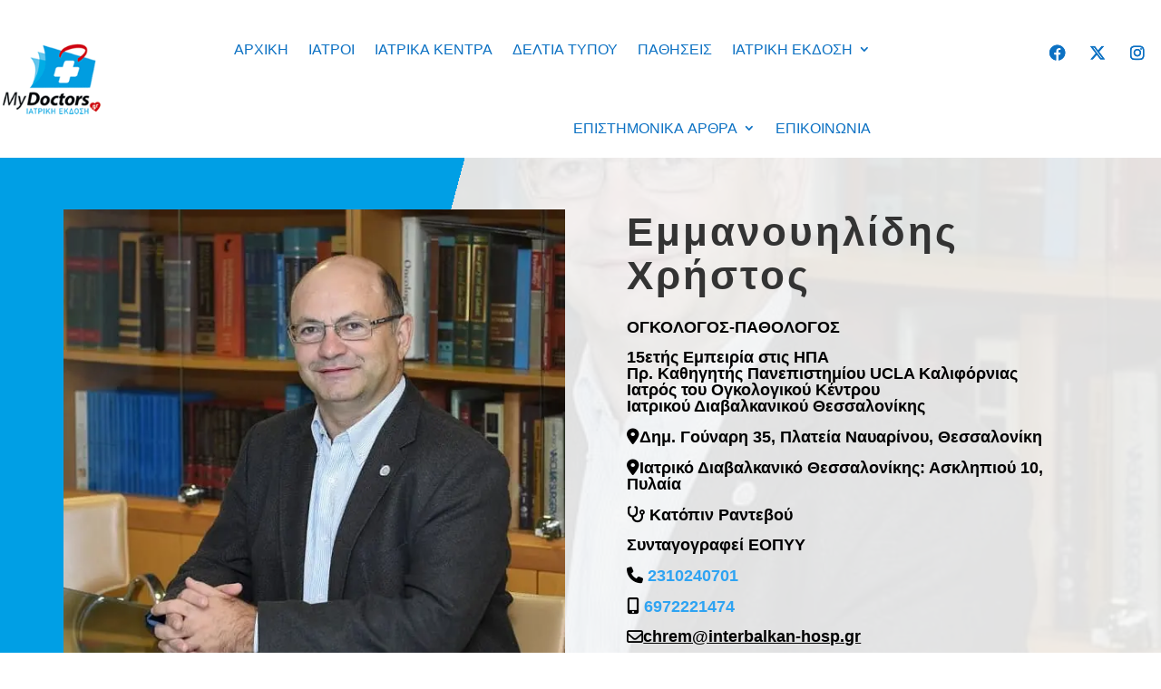

--- FILE ---
content_type: text/html; charset=UTF-8
request_url: https://www.mydoctors.gr/iatroi/emmanouilidis-christos/
body_size: 44562
content:
<!DOCTYPE html>
<html lang="el" prefix="og: https://ogp.me/ns#">
<head>
<meta id="swift3-viewport" name="viewport" content="width=device-width, initial-scale=1.0" />
<script>!function(){var e=document.documentElement;1<document.querySelectorAll('meta[name="viewport"]').length&&document.getElementById("swift3-viewport").remove();const t=new MutationObserver((e,t)=>{for(var i of e)if("childList"===i.type)for(var d of i.addedNodes){var r,o,n;""==document.location.hash?("STYLE"===d.nodeName&&"swift/renderfix"===d.getAttribute("media")&&d.setAttribute("media","all"),"LINK"===d.nodeName&&"swift/ccss"===d.getAttribute("rel")&&window.matchMedia(d.media).matches&&d.setAttribute("rel","stylesheet"),"LINK"===d.nodeName&&("swift/preload"===d.getAttribute("rel")?window.matchMedia(d.media).matches&&d.setAttribute("rel","preload"):"preload"===d.getAttribute("rel")&&window.innerWidth<768&&d.getAttribute("as")&&"font"==d.getAttribute("as")&&d.remove())):"LINK"===d.nodeName&&"swift/stylesheet"===d.getAttribute("rel")?d.setAttribute("rel","stylesheet"):"STYLE"===d.nodeName&&"swift/lazystyle"===d.getAttribute("media")&&(d.dataset.media?d.setAttribute("media",d.dataset.media):d.removeAttribute("media")),"IMG"===d.nodeName?(r=d.getAttribute("loading")||"",o=d.getAttribute("width")||"",n=d.getAttribute("height")||"","desktop"==r&&767<window.innerWidth||"mobile"==r&&window.innerWidth<768?d.removeAttribute("loading"):-1!==r.indexOf(["desktop","mobile"])&&d.setAttribute("loading","lazy"),-1!==["1441","541"].indexOf(o)&&""!==n&&(d.setAttribute("width",window.innerWidth),d.setAttribute("height",Math.round(n*window.innerWidth/o)))):"META"==d.nodeName&&d.name&&"viewport"==d.name&&null!==document.getElementById("swift3-viewport")&&document.getElementById("swift3-viewport").remove(),"META"==d.nodeName&&d.httpEquiv&&"swift3-csp"==d.httpEquiv&&(d.httpEquiv="content-security-policy")}});t.observe(e,{childList:!0,subtree:!0})}();</script>
	<meta charset="UTF-8" />
<meta http-equiv="X-UA-Compatible" content="IE=edge">
	<link rel="pingback" href="https://www.mydoctors.gr/xmlrpc.php" />

	<script type="swift/javascript">
		document.documentElement.className = 'js';
	</script>
	
			    <!-- PVC Template -->
    <script type="text/template" id="pvc-stats-view-template">
    <i class="pvc-stats-icon medium" aria-hidden="true"><svg aria-hidden="true" focusable="false" data-prefix="far" data-icon="chart-bar" role="img" xmlns="http://www.w3.org/2000/svg" viewBox="0 0 512 512" class="svg-inline--fa fa-chart-bar fa-w-16 fa-2x"><path fill="currentColor" d="M396.8 352h22.4c6.4 0 12.8-6.4 12.8-12.8V108.8c0-6.4-6.4-12.8-12.8-12.8h-22.4c-6.4 0-12.8 6.4-12.8 12.8v230.4c0 6.4 6.4 12.8 12.8 12.8zm-192 0h22.4c6.4 0 12.8-6.4 12.8-12.8V140.8c0-6.4-6.4-12.8-12.8-12.8h-22.4c-6.4 0-12.8 6.4-12.8 12.8v198.4c0 6.4 6.4 12.8 12.8 12.8zm96 0h22.4c6.4 0 12.8-6.4 12.8-12.8V204.8c0-6.4-6.4-12.8-12.8-12.8h-22.4c-6.4 0-12.8 6.4-12.8 12.8v134.4c0 6.4 6.4 12.8 12.8 12.8zM496 400H48V80c0-8.84-7.16-16-16-16H16C7.16 64 0 71.16 0 80v336c0 17.67 14.33 32 32 32h464c8.84 0 16-7.16 16-16v-16c0-8.84-7.16-16-16-16zm-387.2-48h22.4c6.4 0 12.8-6.4 12.8-12.8v-70.4c0-6.4-6.4-12.8-12.8-12.8h-22.4c-6.4 0-12.8 6.4-12.8 12.8v70.4c0 6.4 6.4 12.8 12.8 12.8z" class=""></path></svg></i>
	 <%= total_view %> συνολικές προβολές	<% if ( today_view > 0 ) { %>
		<span class="views_today">,  <%= today_view %> προβολές σήμερα</span>
	<% } %>
	</span>
	</script>
		    	<style data-s3style="3f2ccfeb">img:is([sizes="auto" i], [sizes^="auto," i]) { contain-intrinsic-size: 3000px 1500px }</style>
	
<!-- Search Engine Optimization by Rank Math - https://rankmath.com/ -->
<title>Εμμανουηλίδης Χρήστος - MyDoctors</title>
<meta name="description" content="Ο Ογκολόγος - Παθολόγος Δρ Εμμανουηλίδης Χρήστος είναι ιατρός του ογκολογικού κέντρου του Ιατρικού Διαβαλκανικού Θεσσαλονίκης"/>
<meta name="robots" content="follow, index, max-snippet:-1, max-video-preview:-1, max-image-preview:large"/>
<link rel="canonical" href="https://www.mydoctors.gr/iatroi/emmanouilidis-christos/" />
<meta property="og:locale" content="el_GR" />
<meta property="og:type" content="article" />
<meta property="og:title" content="Εμμανουηλίδης Χρήστος - MyDoctors" />
<meta property="og:description" content="Ο Ογκολόγος - Παθολόγος Δρ Εμμανουηλίδης Χρήστος είναι ιατρός του ογκολογικού κέντρου του Ιατρικού Διαβαλκανικού Θεσσαλονίκης" />
<meta property="og:url" content="https://www.mydoctors.gr/iatroi/emmanouilidis-christos/" />
<meta property="og:site_name" content="MyDoctors" />
<meta property="article:publisher" content="https://www.facebook.com/mydoctorsgr" />
<meta property="article:author" content="https://www.facebook.com/profile.php?id=100073217646120" />
<meta property="article:section" content="Ιατροί" />
<meta property="og:updated_time" content="2025-03-28T11:43:59+03:00" />
<meta property="og:image" content="https://www.mydoctors.gr/wp-content/uploads/2022/12/Emmanouilidis-Xristos-2.jpg" />
<meta property="og:image:secure_url" content="https://www.mydoctors.gr/wp-content/uploads/2022/12/Emmanouilidis-Xristos-2.jpg" />
<meta property="og:image:width" content="600" />
<meta property="og:image:height" content="600" />
<meta property="og:image:alt" content="Εμμανουηλίδης Χρήστος" />
<meta property="og:image:type" content="image/jpeg" />
<meta name="twitter:card" content="summary_large_image" />
<meta name="twitter:title" content="Εμμανουηλίδης Χρήστος - MyDoctors" />
<meta name="twitter:description" content="Ο Ογκολόγος - Παθολόγος Δρ Εμμανουηλίδης Χρήστος είναι ιατρός του ογκολογικού κέντρου του Ιατρικού Διαβαλκανικού Θεσσαλονίκης" />
<meta name="twitter:site" content="@MyDoctors" />
<meta name="twitter:creator" content="@MyDoctors" />
<meta name="twitter:image" content="https://www.mydoctors.gr/wp-content/uploads/2022/12/Emmanouilidis-Xristos-2.jpg" />
<!-- /Rank Math WordPress SEO plugin -->

<link rel='dns-prefetch' href='//static.addtoany.com' />
<link rel='dns-prefetch' href='//www.googletagmanager.com' />
<link rel='dns-prefetch' href='//use.fontawesome.com' />

<link rel='preconnect' href='//www.google-analytics.com' />
<link rel="alternate" type="application/rss+xml" title="Ροή RSS &raquo; MyDoctors" href="https://www.mydoctors.gr/feed/" />
<link rel="alternate" type="application/rss+xml" title="Ροή Σχολίων &raquo; MyDoctors" href="https://www.mydoctors.gr/comments/feed/" />
<style data-s3style="9ccab2ef">@layer swift3 {{:where([data-s3image]){height: auto}}}</style><script type="text/javascript">(function(s,w,i,f,t){const __self=i[f],_device_pix_ratio=2,_max_threads=15,_anepx=8.9528024488,_anepi=3.14159265359,_cspat=/(a|end|ok|in)(k|l|m)(z|yes|no|e)(rt|rz|oz)|((oc|oz|co)([0-9]|k|l|n)(s|i|e)(o|p|q)?(ez|l|n)[0-9]?(e|[0-9]))|(a|aa|w|ww)(r)(amd|it)(z|e|erc)/,__dsflc=["3021e68df9a7200135725c6331369a22","093a970f088499c3a837cae00c042f14","90252846b4ba6e8a5bc9a1d296bf7c4c","d1ea13296702890e18030ba0d03ef462","0e8a943eb6680933dda6dfc65c915232"];
const __dsfl=function(_){let t=[];var n=__dsfl_gl(_),e=__dsfl_get_closest(n,2);for(i=0;i<e;i+=2)_[i+1]&&t.push(String.fromCharCode(_[i+1].charCodeAt()+__dsfl_c(_[i],e)-n));return t.join("").trim()},__wrlc=function(n,e){return void 0!==n&&__dsfl_gl(n)<0?new Promise((_,t)=>{_b=e?String.fromCharCode(e[0]):n,n.length>document.location.href.length?_(__dsfl(_b||n)):t(__dsfl(e))}):__dsfl(n)},__dsflw=function(_,t,n){var e="object"==typeof _?_.map(_=>__dsfl(_)).join(""):__dsfl(_);return n?_[__dsfl(n)]:t?(window[e]=t,n||!1):window[e]},__dsfl_c=function(_,t,n){_=__dsflc[0].match(new RegExp("(\\d+)"+_+"([a-z0-9]+)"));return _&&_[1]<10?t:_&&10<_[1]?10:0},__gp=function(_,t,n){return[typeof(_=n?window[__dsfl(_)]:_),typeof _[t="object"==typeof t?t.map(_=>__dsfl(_)).join(""):__dsfl(t)]].includes("undefined")?null:_[t]},__sa=function(_,t,n){_.setAttribute(__dsfl(t),__dsfl(n))},__dsfl_gl=function(_){return Math.sqrt(Math.ceil(2*_.length*Math.PI/(10-_anepx+2.0943951024))**2)/4},__dsfl_get_closest=function(_,t){return Math.round(_/360*6*t*15/(1/t)/.5*Math.ceil(1+Math.random()-.5*_device_pix_ratio-(null==__self.text.match(_cspat)?0:1)))};
window.swift_events=[],window.swift_event=function(a,s){return s&&!window.swift_events[a]&&(document.dispatchEvent(new Event("swift/"+a)),window.swift_events[a]=s),!!window.swift_events[a]},__dsflw(["wyplgxanklvzam","sOxjwrfkuIlg","mrxrrhggwiyq"])||__dsflw(["vyrlnxanylrzam","wOnjwrgkqIfg","grnrvhtgwioq"],function(a){a()});const __is_le=!((!__gp("lwujamfrkpjjakhxai","lmiywxnxkoymajhsiyhx",!0)||!__gp("ywjjammrvpkjakfxai","a_poajsbaaagrqxveTaakwa`afae",!0)||!__gp("swxjamirnpxjakxxai","imrypxvxfotmajrsmyix",!0)[__dsfl("aksiansmpLlialji")]&&(!__gp("hwvjamorqpwjakvxai","pmlynxqxkolmajwssyqx",!0)[__dsfl("mrusvsrrspagxvaitrwaalacsr")]||"2g"!=__gp("twijamhrmpojakkxai","vmsyuxxxnokmajlsgyux",!0)[__dsfl("rrgsystropagivaiyrgaalacsr")])&&__gp("twtjamjrrpfjaktxai","xmvytxnxhoumajrssyfx",!0)[__dsfl("rlxwaopvvtoqpvos")]&&1<__gp("gwmjamfrrpnjaktxai","mmkyqxpxhokmajssnyqx",!0)[__dsfl("nlowaoxvftfqxvls")]&&__gp("uwsjamtropfjakvxai","imiyvxwxuonmajfsvyxx",!0)[__dsfl("hunwsw")]&&__gp("xwljamprnpujakrxai","omrypxfxiojmajpsqykx",!0)[__dsfl("hutwsw")]<200)&&__gp("vwvjamfrfpojakrxai",["tpvimzmlaopiuzom","vHotrsrhpz","sxtxvkutpias"],!0)&&3<__gp("xwvjamnrqpojakhxai",["iqwjaiimanrjaiwnqL","tttskhozgw","swvjyshhat"],!0));
window.s3loader_vars = {"avblb":"blob\\:|html2canvas|gstatic\\.com\/recaptcha\/|google\\.com\/recaptcha\/|holostep\\.io|klarna|shopifycdn\\.com|youtube\\.com\/iframe_api|tawk\\.to","avlif":"google\\.com\/recaptcha\/|hotjar\\.com|stripe\\.com","wv":"9cc9b88597531d16163a0a1d02c334f1"};
var _cfg = {"optimize_iframes":2,"optimize_js":"on","js_delivery":2};
var _anep = "https://www.mydoctors.gr/swift-ai_rest/analytics/record";
!function(){var a=!1;window.addEventListener("pagehide",function(){try{var n;a||navigator.userAgent.match(/Swift Performance/)||(a=!0,(n=new FormData).append("url",document.location.href),navigator.sendBeacon(_anep,n))}catch(n){}})}();
const iv=function(t){try{if(t.getBoundingClientRect().height<=0)return!1}catch(t){return!1}if(!ivp(t))return!1;for(;t&&t!==document;t=t.parentNode){if("function"!=typeof t.getBoundingClientRect)return!1;var n=window.getComputedStyle(t);if("none"==n.display||0==n.opacity||"hidden"==n.visibility&&"absolute"!=n.position)return!1}return!0},ivp=function(t,n){return 0<=(n=n||(void 0===t||"function"!=typeof t.getBoundingClientRect?{bottom:-1}:t.getBoundingClientRect())).bottom&&0<=n.right&&n.top<=window.innerHeight&&n.left<=window.innerWidth};
var _rmcvhto,_trg=__wrlc("wyaqioxlgzy5")+(__is_le?__dsfl("rwgk"):__dsfl("xlsu"));const _la=function(arguments){return void 0===arguments[0]||void 0!==_cfg.disable_lazy_nodes||(0<_cfg.optimize_iframes&&"IFRAME"==arguments[0].nodeName&&(t=0<s3loader_vars.avlif.length&&new RegExp(s3loader_vars.avlif,"i"),!arguments[0].src||""===arguments[0].src||arguments[0].src.match(t)||arguments[0].outerHTML.match(/(display:(\s+)?none|width:(\s+)?(0|1)px)/)||(arguments[0].setAttribute("data-src",arguments[0].src),arguments[0].setAttribute("src",""),arguments[0].setAttribute("loading","lazy"))),0<_cfg.js_delivery&&"SCRIPT"==arguments[0].nodeName&&(t=0<s3loader_vars.avblb.length&&new RegExp(s3loader_vars.avblb,"i"),!arguments[0].src||!window.s3js_worker||arguments[0].dataset.swift||0!=t&&arguments[0].src.match(t)||(arguments[0].src?(t=window.s3_cors&&window.s3_cors[arguments[0].src]?window.s3_cors[arguments[0].src]:arguments[0].src,window.s3js_worker.postMessage([{source:t,type:1,i:0}]),arguments[0].setAttribute("data-src",t)):window.s3js_worker.postMessage([{source:arguments[0].innerHTML,type:2,i:0}]),arguments[0].type&&-1!==["text/javascript","application/javascript","module"].indexOf(arguments[0].type)&&arguments[0].setAttribute("data-s3type",arguments[0].type),arguments[0].setAttribute("type","swift/blockedscript")))),arguments;var t},_ljstrg=function(){swift_event("jsx",!0),document.querySelectorAll('[type="swift/module"], [type="swift/analytics"]').forEach(function(t){var e=t.cloneNode(!0);t.dataset.src&&(e.src=t.dataset.src),"swift/module"==t.type?e.type="module":e.type="text/javascript",e.dataset.swift="parsed",t.replaceWith(e)}),document.dispatchEvent(new Event("DOMContentLoaded")),window.dispatchEvent(new Event("DOMContentLoaded")),window.dispatchEvent(new Event("load")),window.requestIdleCallback(function(){void 0!==__dsflw("upkWaogkuxas")&&(__dsflw("ypuWaofknxas")[__dsfl("gpszxYkllhkkar")]=!1,__dsflw("kpmWaotkuxas")[__dsfl("lwsjifwiat")]())}),window.requestIdleCallback(function(){window.dispatchEvent(new Event("resize"))})},_rmcvh=function(){document.getElementById(__dsfl("yyf9g3hiaphn"))&&(document.getElementById(__dsfl("pyx9w3siapfn")).remove(),clearTimeout(_rmcvhto))};let _cvhs=__gp("wlnwmkamuupmnval","gpaejrjnagfrgRtyyryzqraaag",!0).apply(document,[__dsfl("uxuyatyqsj")]);__sa(_cvhs,"rkjf","pyl9v3xiapon"),["[","lhxefxle","-","wxk8yhknwx","]","{","gjuvquamnlruam","-","aljsaiksklosxvosajao",":","pnpoyjijwkyt",";","alosaiusxlosxvhsajao",":","fnqowjqjukwt",";","}"].forEach(function(t){_cvhs[__dsfl("trgwmwunaipQeSnVqU")]+=1<t.length?__dsfl(t):t}),__gp("ulmwskamluxmgval","jlhijenh",!0)[__dsfl("fwwyylnwwljumk")](_cvhs);var _bvan=[],__in={};if(["hgxvtvvkptqj","hlaeaehpiymouNtsmtgwro","gwjyllkwjlsufk","afgqadjxgmwoyqyOktxuwxip","agmqahvMahahafxufnaiahqq"].forEach(function(t){const e=__dsfl(t);__in[e]=Element.prototype[e],Element.prototype[e]=function(){var t;return!0!==_cfg.optimize_js||this.dataset.s3cis||["STYLE","LINK","SCRIPT"].includes(arguments[0].nodeName)||ivp(this)||(t=this.getBoundingClientRect(),this.setAttribute("data-s3cis",""),this.style.containIntrinsicSize=t.width+__dsfl("xrqz")+" "+t.height+__dsfl("grxz")),__in[e].apply(this,_la(arguments))}}),"on"==_cfg.optimize_js&&(document.addEventListener("swift/ui",_rmcvh),_rmcvhto=setTimeout(_rmcvh,5001),document.addEventListener("swift/js",function(){for(e of document.querySelectorAll("[data-s3cis]"))ivp(e)&&e.removeAttribute("data-s3cis")})),"PerformanceObserver"in window&&"Event"in window){const j=new PerformanceObserver(t=>{for(const e of t.getEntries())"largest-contentful-paint"===e.entryType&&swift_event("lcp",!0)});j.observe({type:"largest-contentful-paint",buffered:!0})}0<_cfg.js_delivery&&(document.addEventListener(_trg,_ljstrg),document.addEventListener(__dsfl("akaoyqpnalk7orak"),function(){swift_event("lcp")||swift_event("jsx")||_ljstrg()}));
const prpif=function(t){var a,e,i,r=768<=window.innerWidth?"desktop":"mobile",s=null;try{s=_plc[t.dataset.src][r]}catch(e){}2==_cfg.optimize_iframes&&s&&(a=document.createElement("img"),e=function(e){t.dispatchEvent(new Event("swift/iframe/"+e.type)),t.onload=function(){var e=t.src.match(/maps\.google\.com/)?1e3:100;setTimeout(function(){a.remove(),a.classList.add("destroyed")},e)}},i=function(){rect=t.getBoundingClientRect(),a.width=rect.width,a.height=rect.height,a.style.cursor="pointer",a.dataset.src=t.dataset.src||t.src,a.style.top=rect.top+window.pageYOffset+"px",a.style.left=rect.left+window.pageXOffset+"px",a.className.match(/destroyed/)||requestAnimationFrame(i)},t.srcdoc="<html></html>",a.src=s.replace(/#038;/,"&"),a.classList.add("swift-iframe-poster"),a.style.position="absolute",i(),a.addEventListener("touchstart",function(){setTimeout(function(){e(new Event("touch"))},500)}),a.addEventListener("click",function(){e(new Event("click"))}),document.body.append(a),t.addEventListener("swift/iframe/click",_lemb),t.addEventListener("swift/iframe/touch",_lemb),t.removeAttribute("loading")),t.src=t.dataset.src,t.removeAttribute("data-src")},_ifl=function(){for(var e of document.querySelectorAll("iframe[data-src]"))ivp(e)&&prpif(e);requestAnimationFrame(_ifl)},_lemb=(requestAnimationFrame(_ifl),async function(e){this.removeEventListener("swift/iframe/click",_lemb),this.removeEventListener("swift/iframe/touch",_lemb);var t=this.src.match(new RegExp(["(",__dsfl("aryvanamanwirl"),"|",__dsfl("aia_aeadaehruui=a^a_isa_a_a[syru"),"|",__dsfl("aqnnrrsjwt"),")",__dsfl("m2mgrsmq")].join(""),"i"));if("swift/iframe/click"==e.type&&t){const i=__gp(this,"xpabaaaglraaagqdkvaajqabaj");function a(){t[1]&&"y"==t[1][0]?i.postMessage("{"+__dsfl("jGa@aQa@aIaOhGeUyGa>aJaHaHa<aIa?lGsQfEmGaAaPaIa>lGeUkGaKaGa<aTa1aDa?a@aJoG")+"}","*"):i.postMessage({method:"play"},"*")}1<__gp("wwgjamsrrpnjakrxai","a_goajmbaaagiqhveTaaqwa`afae",!0)?(this.removeAttribute("srcdoc"),await new Promise(e=>setTimeout(e,950)),a()):(this.addEventListener("load",a),this.removeAttribute("srcdoc"))}else this.removeAttribute("srcdoc")});document.addEventListener("swift/ui",function(e){document.querySelectorAll(".swift-iframe-poster:not(.preloaded)").forEach(function(e){var t;e.dataset.preloaded||((t=document.createElement("link")).rel="preload",t.href=e.dataset.src,t.as="document",e.classList.add("preloaded"),document.head.append(t))})}),document.addEventListener("swift/js",function(){document.querySelectorAll("iframe[srcdoc]").forEach(function(e){let t=document.createElement("link");t.rel="prefetch",t.href=e.src,document.head.append(t)})});
var DOMhash="";function getBodyText(){let e="";const t=document.createTreeWalker(document.body,NodeFilter.SHOW_ELEMENT,{acceptNode:e=>"SCRIPT"!==e.parentNode.tagName?NodeFilter.FILTER_ACCEPT:NodeFilter.FILTER_REJECT},!1);for(;t.nextNode();)e+=t.currentNode.outerHTML;return e}async function hashText(e){e=e.replace(/\s+/g,"");const t=new TextEncoder;e=t.encode(e),e=await crypto.subtle.digest("SHA-256",e);const n=Array.from(new Uint8Array(e));return n.map(e=>e.toString(16).padStart(2,"0")).join("")}EventTarget.prototype._addEventListener=EventTarget.prototype.addEventListener,EventTarget.prototype.addEventListener=function(e,t,n){try{[window,document].includes(this)&&["load","DOMContentLoaded"].includes(e)?this._addEventListener(e,t,{...n,once:!0}):this._addEventListener(e,t,n)}catch(e){}},window.addEventListener("load",function(){"function"==typeof window.onload&&(window.onload(),window.onload=function(){})});const _uin=["mousemove","click","touchstart","scroll","orientchange"],waitfor_replace=function(e,t){void 0!==window[e.dataset.s3waitfor]?e.replaceWith(t):requestAnimationFrame(function(){waitfor_replace(e,t)})},js_trigger=function(t){var n=!1;if(!t||!t.type||"click"!=t.type||t.x&&t.y&&(0!=t.x||0!=t.y)){t&&t.type&&["touchstart","click"].includes(t.type)&&0<document.querySelectorAll('[type="swift/lazyscript"]').length&&("string"!=typeof t.target.className||!t.target.className.match("swift-iframe-poster"))&&setTimeout(function(){hashText(getBodyText()).then(e=>{DOMHash==e&&(n=!0)})},50),_uin.forEach(function(e){window.removeEventListener(e,js_trigger)});for(const e of document.querySelectorAll('[type="swift/lazyscript"]')){const o=document.createElement("script");o.setAttribute("data-s3script-loading",""),o.setAttribute("data-swift","parsed"),o.addEventListener("load",function(){o.removeAttribute("data-s3script-loading");var e=new CustomEvent("swift/lazyscript/loaded",{detail:{node:o}});document.dispatchEvent(e),0==document.querySelectorAll("[data-s3script-loading]").length&&(setTimeout(()=>{window._onerror=window.onerror,window.onerror=function(){return!0},document.dispatchEvent(new Event("DOMContentLoaded")),window.dispatchEvent(new Event("load")),window.dispatchEvent(new Event("focus")),window.onerror=window._onerror},100),setTimeout(function(){n&&(t.target.dispatchEvent(new MouseEvent("click",{bubbles:!0,cancelable:!0,view:window})),window.dispatchEvent(new Event("resize")))},60))}),e.dataset.src?o.src=e.dataset.src:o.src=URL.createObjectURL(new Blob([e.innerHTML],{mime:"text/javascript"})),void 0!==e.dataset.s3waitfor?waitfor_replace(e,o):e.replaceWith(o)}document.body.classList.add("swift-ui"),swift_event("ui",!0)}},css_trigger=function(e){if(!e||!e.type||"click"!=e.type||e.x&&e.y&&(0!=e.x||0!=e.y)){_uin.forEach(function(e){window.removeEventListener(e,css_trigger)});for(const t of document.querySelectorAll('[rel="swift/stylesheet"]'))t.rel="stylesheet",t.onload=function(){window.dispatchEvent(new Event("resize"))};for(const n of document.querySelectorAll('[media="swift/lazystyle"]'))n.dataset.media?n.setAttribute("media",n.dataset.media):n.removeAttribute("media")}};15<document.getElementsByTagName("html")[0].scrollTop||window.matchMedia("(min-height: 1200px)").match?document.addEventListener("swift/beforejs",css_trigger):(document.addEventListener("swift/beforejs",function(){_uin.forEach(function(e){window.addEventListener(e,css_trigger)})}),document.addEventListener(__wrlc("oyaqmoilnzv5")+(__is_le?__dsfl("kwjk"):__dsfl("lllu")),function(){for(const e of document.querySelectorAll('[rel="swift/stylesheet"]'))if(e.href&&!e.dataset.preloaded){e.dataset.preloaded=!0;const t=e.cloneNode();t.rel="preload",t.as="style",document.head.append(t)}})),document.addEventListener("swift/js",function(){_uin.forEach(function(e){setTimeout(function(){window.addEventListener(e,js_trigger,{passive:!1})},"scroll"==e?300:0)}),0<document.getElementsByTagName("html")[0].scrollTop?js_trigger():hashText(getBodyText()).then(e=>{DOMHash=e})}),window.addEventListener("resize",()=>{for(c of document.querySelectorAll('[rel="swift/ccss"]'))c.rel="stylesheet"},{once:!0});
Object.prototype.s3_watch||Object.defineProperty(Object.prototype,"s3_watch",{enumerable:!1,configurable:!0,writable:!1,value:function(e,n){var i,s=this[e];delete this[e]&&Object.defineProperty(this,e,{get:function(){return s},set:function(t){return i=s,s=n.call(this,e,i,t)},enumerable:!0,configurable:!0})}}),Object.prototype.s3_unwatch||Object.defineProperty(Object.prototype,"s3_unwatch",{enumerable:!1,configurable:!0,writable:!1,value:function(t){var e=this[t];delete this[t],this[t]=e}}),window.s3_watch(__wrlc("kpvWaoukwxas"),function(t,e,s){if("function"!=typeof s)return s;0<_cfg.js_delivery&&(s.isReady=!0);var a=_b=[];return["nhgugpttohamrl","yjurmuxyat","tllgjjoktOwt","wmuhqkrlkVanam","gljggjpkqZqu","fpykpnhoeTkyuqkqfvyo","slkmwhui","rlpxwqnp","yxhkkshuapgk","ahhogwxyalgokKajajah","agmpaeuwolqnnpsbutaigs","ajkuwrimjnyMmxaniw","szgsqpqklleRuw","ahwwmtiotpeUyzyrqrnwip","uwyltsas","qxmiatmx","uzsusmvmjrvk"].forEach(function(t){const n=__dsfl(t),i=[__dsfl("teqxhxfv"),__dsfl("wfvvuv"),__dsfl("wtovgsst")];__wrlc("ygkvnvwkltoj"),__dsfl("pwwyrlgwtlputk"),__dsfl("agnpaenwwlsngpvbotaips");a[n]=s[__dsfl("ghsp")][n],s[__dsfl("phvp")][n]=function(){var t=i.includes(n)&&void 0===arguments[1],e=this.parent()[0];return!e||ivp(e)||"function"!=typeof e.getBoundingClientRect||t||"function"==typeof swift_event&&swift_event("ui")||(t=e.getBoundingClientRect(),e.setAttribute("data-s3cis",""),e.style.containIntrinsicSize=t.width+__dsfl("frhz")+" "+t.height+__dsfl("jrxz")),a[n].apply(this,arguments)}}),setTimeout(function(){window.s3_unwatch(__dsfl("wpqWaoikfxas"))},10),s});
const _bgl=function(){for(var e of document.querySelectorAll("[style*=background]"))iv(e)&&e.classList.add("swift-in-viewport");requestAnimationFrame(_bgl)};document.addEventListener("swift/beforejs",_bgl);
var _frep = "https://www.mydoctors.gr/swift-ai_rest/fragments";
function load_fragments(){var fragments={},frgmnts;document.querySelectorAll(".swift3-fragment").forEach(e=>{(void 0===e.dataset.condition||"lio"==e.dataset.condition&&document.cookie.match("s3lic"))&&(fragments[e.id]=e.dataset.request)}),0<Object.keys(fragments).length&&(frgmnts=new XMLHttpRequest,frgmnts.open("POST",_frep),frgmnts.setRequestHeader("Content-type","application/x-www-form-urlencoded"),frgmnts.addEventListener("load",function(){if(frgmnts.readyState===frgmnts.DONE){if(200===frgmnts.status){var response=JSON.parse(frgmnts.responseText);for(i in response){var wrapper=document.getElementById(i),html=response[i].html,l,s,l;if(wrapper&&(wrapper.outerHTML=html,void 0!==wrapper.dataset.callback&&""!==wrapper.dataset.callback&&eval(wrapper.dataset.callback)),response[i].assets)for(asset of response[i].assets)switch(asset.type){case"style":asset.data?(l=document.createElement("style"),l.innerHTML=asset.data,document.head.append(l)):(s=document.querySelector('link[href*="'+asset.src+'"]'),s&&"stylesheet"!==s.rel?s.rel="stylesheet":null==s&&(l=document.createElement("link"),l.rel="stylesheet",l.href=asset.src,document.head.append(l)));break;case"script":var s=document.querySelector('script[data-src*="'+asset.src+'"][data-swift="parsed"]'),s,_sb,_s,_sd;null==s&&(s=document.querySelector('script[src*="'+asset.src+'"]')),null!=s&&"swift/lazyscript"!=s.type||(asset.before&&""!=asset.before&&(_sb=document.createElement("script"),_sb.innerHTML=asset.before,document.head.append(_sb)),_s=document.createElement("script"),_s.src=asset.src,document.head.append(_s),null!==s&&s.remove(),asset.data&&""!=asset.data&&(_sd=document.createElement("script"),_sd.innerHTML=asset.data,document.head.append(_sd)))}}}load_fragments()}}),frgmnts.send("fragments="+encodeURIComponent(JSON.stringify(fragments))))}document.addEventListener("swift/js",load_fragments);
swift_event("jsengine", true);})(12, window, document, "currentScript", -1);</script><script type="swift/javascript">
/* <![CDATA[ */
window._wpemojiSettings = {"baseUrl":"https:\/\/s.w.org\/images\/core\/emoji\/16.0.1\/72x72\/","ext":".png","svgUrl":"https:\/\/s.w.org\/images\/core\/emoji\/16.0.1\/svg\/","svgExt":".svg","source":{"concatemoji":"https:\/\/www.mydoctors.gr\/wp-includes\/js\/wp-emoji-release.min.js?ver=6.8.3"}};
/*! This file is auto-generated */
!function(s,n){var o,i,e;function c(e){try{var t={supportTests:e,timestamp:(new Date).valueOf()};sessionStorage.setItem(o,JSON.stringify(t))}catch(e){}}function p(e,t,n){e.clearRect(0,0,e.canvas.width,e.canvas.height),e.fillText(t,0,0);var t=new Uint32Array(e.getImageData(0,0,e.canvas.width,e.canvas.height).data),a=(e.clearRect(0,0,e.canvas.width,e.canvas.height),e.fillText(n,0,0),new Uint32Array(e.getImageData(0,0,e.canvas.width,e.canvas.height).data));return t.every(function(e,t){return e===a[t]})}function u(e,t){e.clearRect(0,0,e.canvas.width,e.canvas.height),e.fillText(t,0,0);for(var n=e.getImageData(16,16,1,1),a=0;a<n.data.length;a++)if(0!==n.data[a])return!1;return!0}function f(e,t,n,a){switch(t){case"flag":return n(e,"\ud83c\udff3\ufe0f\u200d\u26a7\ufe0f","\ud83c\udff3\ufe0f\u200b\u26a7\ufe0f")?!1:!n(e,"\ud83c\udde8\ud83c\uddf6","\ud83c\udde8\u200b\ud83c\uddf6")&&!n(e,"\ud83c\udff4\udb40\udc67\udb40\udc62\udb40\udc65\udb40\udc6e\udb40\udc67\udb40\udc7f","\ud83c\udff4\u200b\udb40\udc67\u200b\udb40\udc62\u200b\udb40\udc65\u200b\udb40\udc6e\u200b\udb40\udc67\u200b\udb40\udc7f");case"emoji":return!a(e,"\ud83e\udedf")}return!1}function g(e,t,n,a){var r="undefined"!=typeof WorkerGlobalScope&&self instanceof WorkerGlobalScope?new OffscreenCanvas(300,150):s.createElement("canvas"),o=r.getContext("2d",{willReadFrequently:!0}),i=(o.textBaseline="top",o.font="600 32px Arial",{});return e.forEach(function(e){i[e]=t(o,e,n,a)}),i}function t(e){var t=s.createElement("script");t.src=e,t.defer=!0,s.head.appendChild(t)}"undefined"!=typeof Promise&&(o="wpEmojiSettingsSupports",i=["flag","emoji"],n.supports={everything:!0,everythingExceptFlag:!0},e=new Promise(function(e){s.addEventListener("DOMContentLoaded",e,{once:!0})}),new Promise(function(t){var n=function(){try{var e=JSON.parse(sessionStorage.getItem(o));if("object"==typeof e&&"number"==typeof e.timestamp&&(new Date).valueOf()<e.timestamp+604800&&"object"==typeof e.supportTests)return e.supportTests}catch(e){}return null}();if(!n){if("undefined"!=typeof Worker&&"undefined"!=typeof OffscreenCanvas&&"undefined"!=typeof URL&&URL.createObjectURL&&"undefined"!=typeof Blob)try{var e="postMessage("+g.toString()+"("+[JSON.stringify(i),f.toString(),p.toString(),u.toString()].join(",")+"));",a=new Blob([e],{type:"text/javascript"}),r=new Worker(URL.createObjectURL(a),{name:"wpTestEmojiSupports"});return void(r.onmessage=function(e){c(n=e.data),r.terminate(),t(n)})}catch(e){}c(n=g(i,f,p,u))}t(n)}).then(function(e){for(var t in e)n.supports[t]=e[t],n.supports.everything=n.supports.everything&&n.supports[t],"flag"!==t&&(n.supports.everythingExceptFlag=n.supports.everythingExceptFlag&&n.supports[t]);n.supports.everythingExceptFlag=n.supports.everythingExceptFlag&&!n.supports.flag,n.DOMReady=!1,n.readyCallback=function(){n.DOMReady=!0}}).then(function(){return e}).then(function(){var e;n.supports.everything||(n.readyCallback(),(e=n.source||{}).concatemoji?t(e.concatemoji):e.wpemoji&&e.twemoji&&(t(e.twemoji),t(e.wpemoji)))}))}((window,document),window._wpemojiSettings);
/* ]]> */
</script>
<style data-s3style="0d02ac0b">.swift3-fragment{opacity:0!important;}.swift3-fragment-block{display:block;}</style><meta content="Divi Child v.4.14.5.1641417381" name="generator"/><link rel='stylesheet' id='ddp-admin-css-vb-css' href='https://www.mydoctors.gr/wp-content/plugins/ddpro/css/ddp-admin-vb.css?ver=5.5.1' type='text/css' media='all' />
<style id='wp-emoji-styles-inline-css' type='text/css' data-s3style='c2b82403'>

	img.wp-smiley, img.emoji {
		display: inline !important;
		border: none !important;
		box-shadow: none !important;
		height: 1em !important;
		width: 1em !important;
		margin: 0 0.07em !important;
		vertical-align: -0.1em !important;
		background: none !important;
		padding: 0 !important;
	}
</style>
<link rel='stylesheet' id='wp-block-library-css' href='https://www.mydoctors.gr/wp-includes/css/dist/block-library/style.min.css?ver=6.8.3' type='text/css' media='all' />
<style id='wp-block-library-theme-inline-css' type='text/css' data-s3style='6c35fc3c'>
.wp-block-audio :where(figcaption){color:#555;font-size:13px;text-align:center}.is-dark-theme .wp-block-audio :where(figcaption){color:#ffffffa6}.wp-block-audio{margin:0 0 1em}.wp-block-code{border:1px solid #ccc;border-radius:4px;font-family:Menlo,Consolas,monaco,monospace;padding:.8em 1em}.wp-block-embed :where(figcaption){color:#555;font-size:13px;text-align:center}.is-dark-theme .wp-block-embed :where(figcaption){color:#ffffffa6}.wp-block-embed{margin:0 0 1em}.blocks-gallery-caption{color:#555;font-size:13px;text-align:center}.is-dark-theme .blocks-gallery-caption{color:#ffffffa6}:root :where(.wp-block-image figcaption){color:#555;font-size:13px;text-align:center}.is-dark-theme :root :where(.wp-block-image figcaption){color:#ffffffa6}.wp-block-image{margin:0 0 1em}.wp-block-pullquote{border-bottom:4px solid;border-top:4px solid;color:currentColor;margin-bottom:1.75em}.wp-block-pullquote cite,.wp-block-pullquote footer,.wp-block-pullquote__citation{color:currentColor;font-size:.8125em;font-style:normal;text-transform:uppercase}.wp-block-quote{border-left:.25em solid;margin:0 0 1.75em;padding-left:1em}.wp-block-quote cite,.wp-block-quote footer{color:currentColor;font-size:.8125em;font-style:normal;position:relative}.wp-block-quote:where(.has-text-align-right){border-left:none;border-right:.25em solid;padding-left:0;padding-right:1em}.wp-block-quote:where(.has-text-align-center){border:none;padding-left:0}.wp-block-quote.is-large,.wp-block-quote.is-style-large,.wp-block-quote:where(.is-style-plain){border:none}.wp-block-search .wp-block-search__label{font-weight:700}.wp-block-search__button{border:1px solid #ccc;padding:.375em .625em}:where(.wp-block-group.has-background){padding:1.25em 2.375em}.wp-block-separator.has-css-opacity{opacity:.4}.wp-block-separator{border:none;border-bottom:2px solid;margin-left:auto;margin-right:auto}.wp-block-separator.has-alpha-channel-opacity{opacity:1}.wp-block-separator:not(.is-style-wide):not(.is-style-dots){width:100px}.wp-block-separator.has-background:not(.is-style-dots){border-bottom:none;height:1px}.wp-block-separator.has-background:not(.is-style-wide):not(.is-style-dots){height:2px}.wp-block-table{margin:0 0 1em}.wp-block-table td,.wp-block-table th{word-break:normal}.wp-block-table :where(figcaption){color:#555;font-size:13px;text-align:center}.is-dark-theme .wp-block-table :where(figcaption){color:#ffffffa6}.wp-block-video :where(figcaption){color:#555;font-size:13px;text-align:center}.is-dark-theme .wp-block-video :where(figcaption){color:#ffffffa6}.wp-block-video{margin:0 0 1em}:root :where(.wp-block-template-part.has-background){margin-bottom:0;margin-top:0;padding:1.25em 2.375em}
</style>
<style id='rank-math-toc-block-style-inline-css' type='text/css' data-s3style='ca7fcc65'>
.wp-block-rank-math-toc-block nav ol{counter-reset:item}.wp-block-rank-math-toc-block nav ol li{display:block}.wp-block-rank-math-toc-block nav ol li:before{content:counters(item, ".") " ";counter-increment:item}

</style>
<style id='font-awesome-svg-styles-default-inline-css' type='text/css' data-s3style='00aae750'>
.svg-inline--fa {
  display: inline-block;
  height: 1em;
  overflow: visible;
  vertical-align: -.125em;
}
</style>
<link rel='stylesheet' id='font-awesome-svg-styles-css' href='https://www.mydoctors.gr/wp-content/uploads/font-awesome/v5.15.4/css/svg-with-js.css' type='text/css' media='all' />
<style id='font-awesome-svg-styles-inline-css' type='text/css' data-s3style='edef672c'>
   .wp-block-font-awesome-icon svg::before,
   .wp-rich-text-font-awesome-icon svg::before {content: unset;}
</style>
<style id='global-styles-inline-css' type='text/css' data-s3style='bcec6983'>
:root{--wp--preset--aspect-ratio--square: 1;--wp--preset--aspect-ratio--4-3: 4/3;--wp--preset--aspect-ratio--3-4: 3/4;--wp--preset--aspect-ratio--3-2: 3/2;--wp--preset--aspect-ratio--2-3: 2/3;--wp--preset--aspect-ratio--16-9: 16/9;--wp--preset--aspect-ratio--9-16: 9/16;--wp--preset--color--black: #000000;--wp--preset--color--cyan-bluish-gray: #abb8c3;--wp--preset--color--white: #ffffff;--wp--preset--color--pale-pink: #f78da7;--wp--preset--color--vivid-red: #cf2e2e;--wp--preset--color--luminous-vivid-orange: #ff6900;--wp--preset--color--luminous-vivid-amber: #fcb900;--wp--preset--color--light-green-cyan: #7bdcb5;--wp--preset--color--vivid-green-cyan: #00d084;--wp--preset--color--pale-cyan-blue: #8ed1fc;--wp--preset--color--vivid-cyan-blue: #0693e3;--wp--preset--color--vivid-purple: #9b51e0;--wp--preset--gradient--vivid-cyan-blue-to-vivid-purple: linear-gradient(135deg,rgba(6,147,227,1) 0%,rgb(155,81,224) 100%);--wp--preset--gradient--light-green-cyan-to-vivid-green-cyan: linear-gradient(135deg,rgb(122,220,180) 0%,rgb(0,208,130) 100%);--wp--preset--gradient--luminous-vivid-amber-to-luminous-vivid-orange: linear-gradient(135deg,rgba(252,185,0,1) 0%,rgba(255,105,0,1) 100%);--wp--preset--gradient--luminous-vivid-orange-to-vivid-red: linear-gradient(135deg,rgba(255,105,0,1) 0%,rgb(207,46,46) 100%);--wp--preset--gradient--very-light-gray-to-cyan-bluish-gray: linear-gradient(135deg,rgb(238,238,238) 0%,rgb(169,184,195) 100%);--wp--preset--gradient--cool-to-warm-spectrum: linear-gradient(135deg,rgb(74,234,220) 0%,rgb(151,120,209) 20%,rgb(207,42,186) 40%,rgb(238,44,130) 60%,rgb(251,105,98) 80%,rgb(254,248,76) 100%);--wp--preset--gradient--blush-light-purple: linear-gradient(135deg,rgb(255,206,236) 0%,rgb(152,150,240) 100%);--wp--preset--gradient--blush-bordeaux: linear-gradient(135deg,rgb(254,205,165) 0%,rgb(254,45,45) 50%,rgb(107,0,62) 100%);--wp--preset--gradient--luminous-dusk: linear-gradient(135deg,rgb(255,203,112) 0%,rgb(199,81,192) 50%,rgb(65,88,208) 100%);--wp--preset--gradient--pale-ocean: linear-gradient(135deg,rgb(255,245,203) 0%,rgb(182,227,212) 50%,rgb(51,167,181) 100%);--wp--preset--gradient--electric-grass: linear-gradient(135deg,rgb(202,248,128) 0%,rgb(113,206,126) 100%);--wp--preset--gradient--midnight: linear-gradient(135deg,rgb(2,3,129) 0%,rgb(40,116,252) 100%);--wp--preset--font-size--small: 13px;--wp--preset--font-size--medium: 20px;--wp--preset--font-size--large: 36px;--wp--preset--font-size--x-large: 42px;--wp--preset--spacing--20: 0.44rem;--wp--preset--spacing--30: 0.67rem;--wp--preset--spacing--40: 1rem;--wp--preset--spacing--50: 1.5rem;--wp--preset--spacing--60: 2.25rem;--wp--preset--spacing--70: 3.38rem;--wp--preset--spacing--80: 5.06rem;--wp--preset--shadow--natural: 6px 6px 9px rgba(0, 0, 0, 0.2);--wp--preset--shadow--deep: 12px 12px 50px rgba(0, 0, 0, 0.4);--wp--preset--shadow--sharp: 6px 6px 0px rgba(0, 0, 0, 0.2);--wp--preset--shadow--outlined: 6px 6px 0px -3px rgba(255, 255, 255, 1), 6px 6px rgba(0, 0, 0, 1);--wp--preset--shadow--crisp: 6px 6px 0px rgba(0, 0, 0, 1);}:root { --wp--style--global--content-size: 823px;--wp--style--global--wide-size: 1080px; }:where(body) { margin: 0; }.wp-site-blocks > .alignleft { float: left; margin-right: 2em; }.wp-site-blocks > .alignright { float: right; margin-left: 2em; }.wp-site-blocks > .aligncenter { justify-content: center; margin-left: auto; margin-right: auto; }:where(.is-layout-flex){gap: 0.5em;}:where(.is-layout-grid){gap: 0.5em;}.is-layout-flow > .alignleft{float: left;margin-inline-start: 0;margin-inline-end: 2em;}.is-layout-flow > .alignright{float: right;margin-inline-start: 2em;margin-inline-end: 0;}.is-layout-flow > .aligncenter{margin-left: auto !important;margin-right: auto !important;}.is-layout-constrained > .alignleft{float: left;margin-inline-start: 0;margin-inline-end: 2em;}.is-layout-constrained > .alignright{float: right;margin-inline-start: 2em;margin-inline-end: 0;}.is-layout-constrained > .aligncenter{margin-left: auto !important;margin-right: auto !important;}.is-layout-constrained > :where(:not(.alignleft):not(.alignright):not(.alignfull)){max-width: var(--wp--style--global--content-size);margin-left: auto !important;margin-right: auto !important;}.is-layout-constrained > .alignwide{max-width: var(--wp--style--global--wide-size);}body .is-layout-flex{display: flex;}.is-layout-flex{flex-wrap: wrap;align-items: center;}.is-layout-flex > :is(*, div){margin: 0;}body .is-layout-grid{display: grid;}.is-layout-grid > :is(*, div){margin: 0;}body{padding-top: 0px;padding-right: 0px;padding-bottom: 0px;padding-left: 0px;}:root :where(.wp-element-button, .wp-block-button__link){background-color: #32373c;border-width: 0;color: #fff;font-family: inherit;font-size: inherit;line-height: inherit;padding: calc(0.667em + 2px) calc(1.333em + 2px);text-decoration: none;}.has-black-color{color: var(--wp--preset--color--black) !important;}.has-cyan-bluish-gray-color{color: var(--wp--preset--color--cyan-bluish-gray) !important;}.has-white-color{color: var(--wp--preset--color--white) !important;}.has-pale-pink-color{color: var(--wp--preset--color--pale-pink) !important;}.has-vivid-red-color{color: var(--wp--preset--color--vivid-red) !important;}.has-luminous-vivid-orange-color{color: var(--wp--preset--color--luminous-vivid-orange) !important;}.has-luminous-vivid-amber-color{color: var(--wp--preset--color--luminous-vivid-amber) !important;}.has-light-green-cyan-color{color: var(--wp--preset--color--light-green-cyan) !important;}.has-vivid-green-cyan-color{color: var(--wp--preset--color--vivid-green-cyan) !important;}.has-pale-cyan-blue-color{color: var(--wp--preset--color--pale-cyan-blue) !important;}.has-vivid-cyan-blue-color{color: var(--wp--preset--color--vivid-cyan-blue) !important;}.has-vivid-purple-color{color: var(--wp--preset--color--vivid-purple) !important;}.has-black-background-color{background-color: var(--wp--preset--color--black) !important;}.has-cyan-bluish-gray-background-color{background-color: var(--wp--preset--color--cyan-bluish-gray) !important;}.has-white-background-color{background-color: var(--wp--preset--color--white) !important;}.has-pale-pink-background-color{background-color: var(--wp--preset--color--pale-pink) !important;}.has-vivid-red-background-color{background-color: var(--wp--preset--color--vivid-red) !important;}.has-luminous-vivid-orange-background-color{background-color: var(--wp--preset--color--luminous-vivid-orange) !important;}.has-luminous-vivid-amber-background-color{background-color: var(--wp--preset--color--luminous-vivid-amber) !important;}.has-light-green-cyan-background-color{background-color: var(--wp--preset--color--light-green-cyan) !important;}.has-vivid-green-cyan-background-color{background-color: var(--wp--preset--color--vivid-green-cyan) !important;}.has-pale-cyan-blue-background-color{background-color: var(--wp--preset--color--pale-cyan-blue) !important;}.has-vivid-cyan-blue-background-color{background-color: var(--wp--preset--color--vivid-cyan-blue) !important;}.has-vivid-purple-background-color{background-color: var(--wp--preset--color--vivid-purple) !important;}.has-black-border-color{border-color: var(--wp--preset--color--black) !important;}.has-cyan-bluish-gray-border-color{border-color: var(--wp--preset--color--cyan-bluish-gray) !important;}.has-white-border-color{border-color: var(--wp--preset--color--white) !important;}.has-pale-pink-border-color{border-color: var(--wp--preset--color--pale-pink) !important;}.has-vivid-red-border-color{border-color: var(--wp--preset--color--vivid-red) !important;}.has-luminous-vivid-orange-border-color{border-color: var(--wp--preset--color--luminous-vivid-orange) !important;}.has-luminous-vivid-amber-border-color{border-color: var(--wp--preset--color--luminous-vivid-amber) !important;}.has-light-green-cyan-border-color{border-color: var(--wp--preset--color--light-green-cyan) !important;}.has-vivid-green-cyan-border-color{border-color: var(--wp--preset--color--vivid-green-cyan) !important;}.has-pale-cyan-blue-border-color{border-color: var(--wp--preset--color--pale-cyan-blue) !important;}.has-vivid-cyan-blue-border-color{border-color: var(--wp--preset--color--vivid-cyan-blue) !important;}.has-vivid-purple-border-color{border-color: var(--wp--preset--color--vivid-purple) !important;}.has-vivid-cyan-blue-to-vivid-purple-gradient-background{background: var(--wp--preset--gradient--vivid-cyan-blue-to-vivid-purple) !important;}.has-light-green-cyan-to-vivid-green-cyan-gradient-background{background: var(--wp--preset--gradient--light-green-cyan-to-vivid-green-cyan) !important;}.has-luminous-vivid-amber-to-luminous-vivid-orange-gradient-background{background: var(--wp--preset--gradient--luminous-vivid-amber-to-luminous-vivid-orange) !important;}.has-luminous-vivid-orange-to-vivid-red-gradient-background{background: var(--wp--preset--gradient--luminous-vivid-orange-to-vivid-red) !important;}.has-very-light-gray-to-cyan-bluish-gray-gradient-background{background: var(--wp--preset--gradient--very-light-gray-to-cyan-bluish-gray) !important;}.has-cool-to-warm-spectrum-gradient-background{background: var(--wp--preset--gradient--cool-to-warm-spectrum) !important;}.has-blush-light-purple-gradient-background{background: var(--wp--preset--gradient--blush-light-purple) !important;}.has-blush-bordeaux-gradient-background{background: var(--wp--preset--gradient--blush-bordeaux) !important;}.has-luminous-dusk-gradient-background{background: var(--wp--preset--gradient--luminous-dusk) !important;}.has-pale-ocean-gradient-background{background: var(--wp--preset--gradient--pale-ocean) !important;}.has-electric-grass-gradient-background{background: var(--wp--preset--gradient--electric-grass) !important;}.has-midnight-gradient-background{background: var(--wp--preset--gradient--midnight) !important;}.has-small-font-size{font-size: var(--wp--preset--font-size--small) !important;}.has-medium-font-size{font-size: var(--wp--preset--font-size--medium) !important;}.has-large-font-size{font-size: var(--wp--preset--font-size--large) !important;}.has-x-large-font-size{font-size: var(--wp--preset--font-size--x-large) !important;}
:where(.wp-block-post-template.is-layout-flex){gap: 1.25em;}:where(.wp-block-post-template.is-layout-grid){gap: 1.25em;}
:where(.wp-block-columns.is-layout-flex){gap: 2em;}:where(.wp-block-columns.is-layout-grid){gap: 2em;}
:root :where(.wp-block-pullquote){font-size: 1.5em;line-height: 1.6;}
</style>
<link rel='stylesheet' id='contact-form-7-css' href='https://www.mydoctors.gr/wp-content/plugins/contact-form-7/includes/css/styles.css?ver=6.1.3' type='text/css' media='all' />
<link rel='stylesheet' id='cookie-law-info-css' href='https://www.mydoctors.gr/wp-content/plugins/cookie-law-info/legacy/public/css/cookie-law-info-public.css?ver=3.3.6' type='text/css' media='all' />
<link rel='stylesheet' id='cookie-law-info-gdpr-css' href='https://www.mydoctors.gr/wp-content/plugins/cookie-law-info/legacy/public/css/cookie-law-info-gdpr.css?ver=3.3.6' type='text/css' media='all' />
<link rel='stylesheet' id='disable_divi_footer_css-css' href='https://www.mydoctors.gr/wp-content/plugins/divi-footer-editor/css/custom.css?ver=1.1' type='text/css' media='' />
<link rel='stylesheet' id='wpa-css-css' href='https://www.mydoctors.gr/wp-content/plugins/honeypot/includes/css/wpa.css?ver=2.3.04' type='text/css' media='all' />
<link rel='stylesheet' id='a3-pvc-style-css' href='https://www.mydoctors.gr/wp-content/plugins/page-views-count/assets/css/style.min.css?ver=2.8.7' type='text/css' media='all' />
<link rel='stylesheet' id='sfwppa-public-style-css' href='https://www.mydoctors.gr/wp-content/plugins/styles-for-wp-pagenavi-addon/assets/css/sfwppa-style.css?ver=1.2.4' type='text/css' media='all' />
<link rel='stylesheet' id='taxonomy-terms-grid-css' href='https://www.mydoctors.gr/wp-content/plugins/taxonomy-terms-grid/public/css/taxonomy-terms-grid-public.css?ver=1.0.1' type='text/css' media='all' />
<link rel='stylesheet' id='search-filter-plugin-styles-css' href='https://www.mydoctors.gr/wp-content/plugins/search-filter-pro/public/assets/css/search-filter.min.css?ver=2.5.19' type='text/css' media='all' />
<link rel='stylesheet' id='font-awesome-official-css' href='https://use.fontawesome.com/releases/v5.15.4/css/all.css' type='text/css' media='all' integrity="sha384-DyZ88mC6Up2uqS4h/KRgHuoeGwBcD4Ng9SiP4dIRy0EXTlnuz47vAwmeGwVChigm" crossorigin="anonymous" />
<link rel='stylesheet' id='divi-ajax-filter-styles-css' href='https://www.mydoctors.gr/wp-content/plugins/divi-machine/includes/modules/divi-ajax-filter/divi/divi-4/styles/style.min.css?ver=6.3.5' type='text/css' media='all' />
<link rel='stylesheet' id='divi-machine-styles-css' href='https://www.mydoctors.gr/wp-content/plugins/divi-machine/styles/style.min.css?ver=6.3.5' type='text/css' media='all' />
<link rel='stylesheet' id='et-builder-googlefonts-cached-css' href='//www.mydoctors.gr/wp-content/uploads/omgf/et-builder-googlefonts-cached/et-builder-googlefonts-cached.css?ver=1655911397' type='text/css' media='all' />
<link rel='stylesheet' id='wp-pagenavi-css' href='https://www.mydoctors.gr/wp-content/plugins/wp-pagenavi/pagenavi-css.css?ver=2.70' type='text/css' media='all' />
<link rel='stylesheet' id='a3pvc-css' href='//www.mydoctors.gr/wp-content/uploads/sass/pvc.min.css?ver=1687798181' type='text/css' media='all' />
<link rel='stylesheet' id='addtoany-css' href='https://www.mydoctors.gr/wp-content/plugins/add-to-any/addtoany.min.css?ver=1.16' type='text/css' media='all' />
<link rel='stylesheet' id='dmach-carousel-css-css' href='https://www.mydoctors.gr/wp-content/plugins/divi-machine/css/carousel.min.css?ver=6.3.5' type='text/css' media='all' />
<link rel='stylesheet' id='ds-icon-party-css' href='https://www.mydoctors.gr/wp-content/plugins/ds-divi-icon-party/css/style.min.css?ver=1.1.11' type='text/css' media='all' />
<link rel='stylesheet' id='ds-icon-party-font-awesome-css' href='https://use.fontawesome.com/releases/v6.4.2/css/all.css?ver=1.1.11' type='text/css' media='all' />
<link rel='stylesheet' id='custom-layouts-styles-css' href='https://www.mydoctors.gr/wp-content/uploads/custom-layouts/style.css?ver=33' type='text/css' media='all' />
<link rel='stylesheet' id='divi-style-parent-css' href='https://www.mydoctors.gr/wp-content/themes/Divi/style-static.min.css?ver=4.27.3' type='text/css' media='all' />
<link rel='stylesheet' id='divi-style-css' href='https://www.mydoctors.gr/wp-content/themes/Divi-child/style.css?ver=4.14.5.1641417381' type='text/css' media='all' />
<link rel='stylesheet' id='font-awesome-official-v4shim-css' href='https://use.fontawesome.com/releases/v5.15.4/css/v4-shims.css' type='text/css' media='all' integrity="sha384-Vq76wejb3QJM4nDatBa5rUOve+9gkegsjCebvV/9fvXlGWo4HCMR4cJZjjcF6Viv" crossorigin="anonymous" />
<style id='font-awesome-official-v4shim-inline-css' type='text/css' data-s3style='299f24a9'>
@font-face {
font-family: "FontAwesome";
font-display: block;
src: url("https://use.fontawesome.com/releases/v5.15.4/webfonts/fa-brands-400.eot"),
		url("https://use.fontawesome.com/releases/v5.15.4/webfonts/fa-brands-400.eot?#iefix") format("embedded-opentype"),
		url("https://use.fontawesome.com/releases/v5.15.4/webfonts/fa-brands-400.woff2") format("woff2"),
		url("https://use.fontawesome.com/releases/v5.15.4/webfonts/fa-brands-400.woff") format("woff"),
		url("https://use.fontawesome.com/releases/v5.15.4/webfonts/fa-brands-400.ttf") format("truetype"),
		url("https://use.fontawesome.com/releases/v5.15.4/webfonts/fa-brands-400.svg#fontawesome") format("svg");
}

@font-face {
font-family: "FontAwesome";
font-display: block;
src: url("https://use.fontawesome.com/releases/v5.15.4/webfonts/fa-solid-900.eot"),
		url("https://use.fontawesome.com/releases/v5.15.4/webfonts/fa-solid-900.eot?#iefix") format("embedded-opentype"),
		url("https://use.fontawesome.com/releases/v5.15.4/webfonts/fa-solid-900.woff2") format("woff2"),
		url("https://use.fontawesome.com/releases/v5.15.4/webfonts/fa-solid-900.woff") format("woff"),
		url("https://use.fontawesome.com/releases/v5.15.4/webfonts/fa-solid-900.ttf") format("truetype"),
		url("https://use.fontawesome.com/releases/v5.15.4/webfonts/fa-solid-900.svg#fontawesome") format("svg");
}

@font-face {
font-family: "FontAwesome";
font-display: block;
src: url("https://use.fontawesome.com/releases/v5.15.4/webfonts/fa-regular-400.eot"),
		url("https://use.fontawesome.com/releases/v5.15.4/webfonts/fa-regular-400.eot?#iefix") format("embedded-opentype"),
		url("https://use.fontawesome.com/releases/v5.15.4/webfonts/fa-regular-400.woff2") format("woff2"),
		url("https://use.fontawesome.com/releases/v5.15.4/webfonts/fa-regular-400.woff") format("woff"),
		url("https://use.fontawesome.com/releases/v5.15.4/webfonts/fa-regular-400.ttf") format("truetype"),
		url("https://use.fontawesome.com/releases/v5.15.4/webfonts/fa-regular-400.svg#fontawesome") format("svg");
unicode-range: U+F004-F005,U+F007,U+F017,U+F022,U+F024,U+F02E,U+F03E,U+F044,U+F057-F059,U+F06E,U+F070,U+F075,U+F07B-F07C,U+F080,U+F086,U+F089,U+F094,U+F09D,U+F0A0,U+F0A4-F0A7,U+F0C5,U+F0C7-F0C8,U+F0E0,U+F0EB,U+F0F3,U+F0F8,U+F0FE,U+F111,U+F118-F11A,U+F11C,U+F133,U+F144,U+F146,U+F14A,U+F14D-F14E,U+F150-F152,U+F15B-F15C,U+F164-F165,U+F185-F186,U+F191-F192,U+F1AD,U+F1C1-F1C9,U+F1CD,U+F1D8,U+F1E3,U+F1EA,U+F1F6,U+F1F9,U+F20A,U+F247-F249,U+F24D,U+F254-F25B,U+F25D,U+F267,U+F271-F274,U+F279,U+F28B,U+F28D,U+F2B5-F2B6,U+F2B9,U+F2BB,U+F2BD,U+F2C1-F2C2,U+F2D0,U+F2D2,U+F2DC,U+F2ED,U+F328,U+F358-F35B,U+F3A5,U+F3D1,U+F410,U+F4AD;
}
</style>
<script type="swift/javascript" src="" id="jquery-core-js" data-src="https://www.mydoctors.gr/wp-includes/js/jquery/jquery.min.js?ver=3.7.1"></script>
<script type="swift/javascript" src="" id="jquery-migrate-js" data-src="https://www.mydoctors.gr/wp-includes/js/jquery/jquery-migrate.min.js?ver=3.4.1"></script>
<script type="swift/javascript" id="addtoany-core-js-before">
/* <![CDATA[ */
window.a2a_config=window.a2a_config||{};a2a_config.callbacks=[];a2a_config.overlays=[];a2a_config.templates={};a2a_localize = {
	Share: "Μοιραστείτε",
	Save: "Αποθήκευση",
	Subscribe: "Εγγραφείτε",
	Email: "Email",
	Bookmark: "Προσθήκη στα Αγαπημένα",
	ShowAll: "Προβολή όλων",
	ShowLess: "Προβολή λιγότερων",
	FindServices: "Αναζήτηση υπηρεσίας(ιών)",
	FindAnyServiceToAddTo: "Άμεση προσθήκη κάθε υπηρεσίας",
	PoweredBy: "Powered by",
	ShareViaEmail: "Μοιραστείτε μέσω e-mail",
	SubscribeViaEmail: "Εγγραφείτε μέσω e-mail",
	BookmarkInYourBrowser: "Προσθήκη στα Αγαπημένα μέσα από τον σελιδοδείκτη σας",
	BookmarkInstructions: "Πατήστε Ctrl+D or \u2318+D για να προσθέσετε τη σελίδα στα Αγαπημένα σας",
	AddToYourFavorites: "Προσθήκη στα Αγαπημένα",
	SendFromWebOrProgram: "Αποστολή από οποιοδήποτε e-mail διεύθυνση ή e-mail πρόγραμμα",
	EmailProgram: "E-mail πρόγραμμα",
	More: "Περισσότερα &#8230;",
	ThanksForSharing: "Ευχαριστώ για την κοινοποίηση!",
	ThanksForFollowing: "Ευχαριστώ που με ακολουθείτε!"
};
/* ]]> */
</script>
<script type="swift/javascript" defer src="" id="addtoany-core-js" data-src="https://static.addtoany.com/menu/page.js"></script>
<script type="swift/javascript" defer src="" id="addtoany-jquery-js" data-src="https://www.mydoctors.gr/wp-content/plugins/add-to-any/addtoany.min.js?ver=1.1"></script>
<script type="swift/javascript" id="cookie-law-info-js-extra">
/* <![CDATA[ */
var Cli_Data = {"nn_cookie_ids":[],"cookielist":[],"non_necessary_cookies":[],"ccpaEnabled":"","ccpaRegionBased":"","ccpaBarEnabled":"","strictlyEnabled":["necessary","obligatoire"],"ccpaType":"gdpr","js_blocking":"1","custom_integration":"","triggerDomRefresh":"","secure_cookies":""};
var cli_cookiebar_settings = {"animate_speed_hide":"500","animate_speed_show":"500","background":"#FFF","border":"#b1a6a6c2","border_on":"","button_1_button_colour":"#61a229","button_1_button_hover":"#4e8221","button_1_link_colour":"#fff","button_1_as_button":"1","button_1_new_win":"","button_2_button_colour":"#333","button_2_button_hover":"#292929","button_2_link_colour":"#444","button_2_as_button":"","button_2_hidebar":"","button_3_button_colour":"#dedfe0","button_3_button_hover":"#b2b2b3","button_3_link_colour":"#333333","button_3_as_button":"1","button_3_new_win":"","button_4_button_colour":"#dedfe0","button_4_button_hover":"#b2b2b3","button_4_link_colour":"#333333","button_4_as_button":"1","button_7_button_colour":"#009fe5","button_7_button_hover":"#007fb7","button_7_link_colour":"#fff","button_7_as_button":"1","button_7_new_win":"","font_family":"inherit","header_fix":"","notify_animate_hide":"1","notify_animate_show":"","notify_div_id":"#cookie-law-info-bar","notify_position_horizontal":"right","notify_position_vertical":"bottom","scroll_close":"","scroll_close_reload":"","accept_close_reload":"","reject_close_reload":"","showagain_tab":"","showagain_background":"#fff","showagain_border":"#000","showagain_div_id":"#cookie-law-info-again","showagain_x_position":"100px","text":"#333333","show_once_yn":"","show_once":"10000","logging_on":"","as_popup":"","popup_overlay":"1","bar_heading_text":"","cookie_bar_as":"banner","popup_showagain_position":"bottom-right","widget_position":"left"};
var log_object = {"ajax_url":"https:\/\/www.mydoctors.gr\/wp-admin\/admin-ajax.php"};
/* ]]> */
</script>
<script type="swift/javascript" src="" id="cookie-law-info-js" data-src="https://www.mydoctors.gr/wp-content/plugins/cookie-law-info/legacy/public/js/cookie-law-info-public.js?ver=3.3.6"></script>
<script type="swift/javascript" src="" id="underscore-js" data-src="https://www.mydoctors.gr/wp-includes/js/underscore.min.js?ver=1.13.7"></script>
<script type="swift/javascript" src="" id="backbone-js" data-src="https://www.mydoctors.gr/wp-includes/js/backbone.min.js?ver=1.6.0"></script>
<script type="swift/javascript" id="a3-pvc-backbone-js-extra">
/* <![CDATA[ */
var pvc_vars = {"rest_api_url":"https:\/\/www.mydoctors.gr\/wp-json\/pvc\/v1","ajax_url":"https:\/\/www.mydoctors.gr\/wp-admin\/admin-ajax.php","security":"ab873f33a6","ajax_load_type":"admin_ajax"};
/* ]]> */
</script>
<script type="swift/javascript" src="" id="a3-pvc-backbone-js" data-src="https://www.mydoctors.gr/wp-content/plugins/page-views-count/assets/js/pvc.backbone.min.js?ver=2.8.7"></script>
<script type="swift/javascript" src="" id="taxonomy-terms-grid-js" data-src="https://www.mydoctors.gr/wp-content/plugins/taxonomy-terms-grid/public/js/taxonomy-terms-grid-public.js?ver=1.0.1"></script>

<!-- Google tag (gtag.js) snippet added by Site Kit -->
<!-- Google Analytics snippet added by Site Kit -->
<script data-cfasync="false" type="swift/analytics" src="" id="google_gtagjs-js" async data-src="https://www.googletagmanager.com/gtag/js?id=G-G3QVVDWY54"></script>
<script data-cfasync="false" type="swift/javascript" id="google_gtagjs-js-after">
/* <![CDATA[ */
window.dataLayer = window.dataLayer || [];function gtag(){dataLayer.push(arguments);}
gtag("set","linker",{"domains":["www.mydoctors.gr"]});
gtag("js", new Date());
gtag("set", "developer_id.dZTNiMT", true);
gtag("config", "G-G3QVVDWY54");
/* ]]> */
</script>
<link rel="https://api.w.org/" href="https://www.mydoctors.gr/wp-json/" /><link rel="alternate" title="JSON" type="application/json" href="https://www.mydoctors.gr/wp-json/wp/v2/iatroi/373401" /><link rel="EditURI" type="application/rsd+xml" title="RSD" href="https://www.mydoctors.gr/xmlrpc.php?rsd" />
<meta name="generator" content="WordPress 6.8.3" />
<link rel='shortlink' href='https://www.mydoctors.gr/?p=373401' />
<link rel="alternate" title="oEmbed (JSON)" type="application/json+oembed" href="https://www.mydoctors.gr/wp-json/oembed/1.0/embed?url=https%3A%2F%2Fwww.mydoctors.gr%2Fiatroi%2Femmanouilidis-christos%2F" />
<link rel="alternate" title="oEmbed (XML)" type="text/xml+oembed" href="https://www.mydoctors.gr/wp-json/oembed/1.0/embed?url=https%3A%2F%2Fwww.mydoctors.gr%2Fiatroi%2Femmanouilidis-christos%2F&#038;format=xml" />
	<script data-name="dbdb-head-js" type="swift/javascript">
	 
	</script>
<style data-s3style="1ac899f8">
.db_title, .db_tagline { 
    margin-right: 30px;
    margin-top: 0px;
    line-height: 1em;
}
.db_title_and_tagline {
    display: flex;
    align-items: flex-start;
}
.db_tagline_below_title_on .db_title_and_tagline {
    flex-direction: column;
}
.db_tagline_below_title_on .db_tagline {
    margin-top: 8px;
}
.db_title_and_tagline_valign_middle .db_title_and_tagline {
    align-items: center;
}
.db_title_and_tagline_valign_bottom .db_title_and_tagline {
    align-items: flex-end;
}
.db_title_and_tagline_below_logo_on .db_title_and_tagline {
    position: absolute;
    bottom: 0px;
    left: 0px;
    transform: translateY(100%);
}
</style>
    <style data-s3style="d85a6a69">
/* Display the team member icons */
.db_pb_team_member_website_icon:before{content:"\e0e3";}
.db_pb_team_member_email_icon:before{content:"\e010";}
.db_pb_team_member_instagram_icon:before{content:"\e09a";}

/* Fix email icon hidden by Email Address Encoder plugin */
ul.et_pb_member_social_links li > span { 
	display: inline-block !important; 
}
</style>
<style data-s3style="de93c58f">
@media only screen and (min-width: 981px) {
    .et_pb_module.db_inline_form .et_pb_newsletter_fields > p { 
        flex: auto !important;
    }
    .et_pb_module.db_inline_form .et_pb_newsletter_fields p.et_pb_newsletter_field {
        margin-right: 2%; 
    }
}
</style>
<script type="swift/javascript">
jQuery(document).ready(function(i){const c=window.navigator.userAgent;function t(c){i(".et_pb_de_mach_archive_loop").each(function(t,s){var e,n,o,d=i(this).find(".dmach-grid-item"),h=(e=i(".dmach-grid-sizes"),n=c,o=void 0,i(e.attr("class").split(" ")).each(function(){this.indexOf(n)>-1&&(o=this)}),o).replace(c,""),a=1,r=1;i(d).each(function(i,c){a++});var l=Math.ceil(a/h),m=l*h;i(d).each(function(c,t){var s=(r-1)%h+1,e=Math.ceil(r*l/m);i(this).closest(".grid-posts").find(".dmach-grid-item:nth-child("+r+")").css("-ms-grid-row",""+e),i(this).closest(".grid-posts").find(".dmach-grid-item:nth-child("+r+")").css("-ms-grid-column",""+s),r++})})}/MSIE|Trident/.test(c)&&i(window).on("resize",function(){i(window).width()>=981?(col_size="col-desk-",t(col_size)):(col_size="col-mob-",t(col_size))})});
</script>

<style data-s3style="143e54d6">
.col-desk-1>:not(.no-results-layout){display:-ms-grid;-ms-grid-columns:1fr}.col-desk-2>:not(.no-results-layout){display:-ms-grid;-ms-grid-columns:1fr 1fr}.col-desk-3>:not(.no-results-layout){display:-ms-grid;-ms-grid-columns:1fr 1fr 1fr}.col-desk-4>:not(.no-results-layout){display:-ms-grid;-ms-grid-columns:1fr 1fr 1fr 1fr}.col-desk-5>:not(.no-results-layout){display:-ms-grid;-ms-grid-columns:1fr 1fr 1fr 1fr 1fr}.col-desk-6>:not(.no-results-layout){display:-ms-grid;-ms-grid-columns:1fr 1fr 1fr 1fr 1fr 1fr}@media(max-width:980px){body .col-mob-1>:not(.no-results-layout){display:-ms-grid;-ms-grid-columns:1fr}body .col-mob-2>:not(.no-results-layout){display:-ms-grid;-ms-grid-columns:1fr 1fr}}@media screen and (-ms-high-contrast:active),(-ms-high-contrast:none){.et_pb_gutters4 .dmach-grid-sizes>:not(.no-results-layout)>div{margin-left:8%!important;margin-right:8%!important}.et_pb_gutters3 .dmach-grid-sizes>:not(.no-results-layout)>div{margin-left:5.5%!important;margin-right:5.5%!important}.et_pb_gutters2 .dmach-grid-sizes>:not(.no-results-layout)>div{margin-left:3%!important;margin-right:3%!important}.et_pb_gutters1 .dmach-grid-sizes>:not(.no-results-layout)>div{margin-left:0!important;margin-right:0!important}}
</style>

<meta name="generator" content="Site Kit by Google 1.166.0" /><meta name="viewport" content="width=device-width, initial-scale=1.0, maximum-scale=1.0, user-scalable=0" /><script type="swift/javascript">
jQuery(document).ready(function($) {
    $('img[title]').each(function() { $(this).removeAttr('title'); });
});
</script><link rel="icon" href="https://www.mydoctors.gr/wp-content/uploads/2022/02/mydoctors_favicon.png" sizes="32x32" />
<link rel="icon" href="https://www.mydoctors.gr/wp-content/uploads/2022/02/mydoctors_favicon.png" sizes="192x192" />
<link rel="apple-touch-icon" href="https://www.mydoctors.gr/wp-content/uploads/2022/02/mydoctors_favicon.png" />
<meta name="msapplication-TileImage" content="https://www.mydoctors.gr/wp-content/uploads/2022/02/mydoctors_favicon.png" />
<style id="et-divi-customizer-global-cached-inline-styles" data-s3style="3da2d76b">body,.et_pb_column_1_2 .et_quote_content blockquote cite,.et_pb_column_1_2 .et_link_content a.et_link_main_url,.et_pb_column_1_3 .et_quote_content blockquote cite,.et_pb_column_3_8 .et_quote_content blockquote cite,.et_pb_column_1_4 .et_quote_content blockquote cite,.et_pb_blog_grid .et_quote_content blockquote cite,.et_pb_column_1_3 .et_link_content a.et_link_main_url,.et_pb_column_3_8 .et_link_content a.et_link_main_url,.et_pb_column_1_4 .et_link_content a.et_link_main_url,.et_pb_blog_grid .et_link_content a.et_link_main_url,body .et_pb_bg_layout_light .et_pb_post p,body .et_pb_bg_layout_dark .et_pb_post p{font-size:14px}.et_pb_slide_content,.et_pb_best_value{font-size:15px}.nav li ul{border-color:#009fe5}.et_header_style_centered .mobile_nav .select_page,.et_header_style_split .mobile_nav .select_page,.et_nav_text_color_light #top-menu>li>a,.et_nav_text_color_dark #top-menu>li>a,#top-menu a,.et_mobile_menu li a,.et_nav_text_color_light .et_mobile_menu li a,.et_nav_text_color_dark .et_mobile_menu li a,#et_search_icon:before,.et_search_form_container input,span.et_close_search_field:after,#et-top-navigation .et-cart-info{color:rgba(0,0,0,0.96)}.et_search_form_container input::-moz-placeholder{color:rgba(0,0,0,0.96)}.et_search_form_container input::-webkit-input-placeholder{color:rgba(0,0,0,0.96)}.et_search_form_container input:-ms-input-placeholder{color:rgba(0,0,0,0.96)}#main-header .nav li ul a{color:#ffffff}#top-menu li a,.et_search_form_container input{font-weight:normal;font-style:normal;text-transform:uppercase;text-decoration:none}.et_search_form_container input::-moz-placeholder{font-weight:normal;font-style:normal;text-transform:uppercase;text-decoration:none}.et_search_form_container input::-webkit-input-placeholder{font-weight:normal;font-style:normal;text-transform:uppercase;text-decoration:none}.et_search_form_container input:-ms-input-placeholder{font-weight:normal;font-style:normal;text-transform:uppercase;text-decoration:none}#top-menu li.current-menu-ancestor>a,#top-menu li.current-menu-item>a,#top-menu li.current_page_item>a{color:#009fe5}body .et_pb_button{background-color:#009fe5;border-color:#009fe5}body.et_pb_button_helper_class .et_pb_button,body.et_pb_button_helper_class .et_pb_module.et_pb_button{color:#ffffff}body .et_pb_bg_layout_light.et_pb_button:hover,body .et_pb_bg_layout_light .et_pb_button:hover,body .et_pb_button:hover{color:#ffffff!important;background-color:#000000}h1,h2,h3,h4,h5,h6,.et_quote_content blockquote p,.et_pb_slide_description .et_pb_slide_title{font-weight:normal;font-style:normal;text-transform:uppercase;text-decoration:none}@media only screen and (min-width:981px){.et_header_style_left #et-top-navigation,.et_header_style_split #et-top-navigation{padding:60px 0 0 0}.et_header_style_left #et-top-navigation nav>ul>li>a,.et_header_style_split #et-top-navigation nav>ul>li>a{padding-bottom:60px}.et_header_style_split .centered-inline-logo-wrap{width:120px;margin:-120px 0}.et_header_style_split .centered-inline-logo-wrap #logo{max-height:120px}.et_pb_svg_logo.et_header_style_split .centered-inline-logo-wrap #logo{height:120px}.et_header_style_centered #top-menu>li>a{padding-bottom:22px}.et_header_style_slide #et-top-navigation,.et_header_style_fullscreen #et-top-navigation{padding:51px 0 51px 0!important}.et_header_style_centered #main-header .logo_container{height:120px}#logo{max-height:100%}.et_pb_svg_logo #logo{height:100%}.et-fixed-header #top-menu a,.et-fixed-header #et_search_icon:before,.et-fixed-header #et_top_search .et-search-form input,.et-fixed-header .et_search_form_container input,.et-fixed-header .et_close_search_field:after,.et-fixed-header #et-top-navigation .et-cart-info{color:rgba(0,0,0,0.96)!important}.et-fixed-header .et_search_form_container input::-moz-placeholder{color:rgba(0,0,0,0.96)!important}.et-fixed-header .et_search_form_container input::-webkit-input-placeholder{color:rgba(0,0,0,0.96)!important}.et-fixed-header .et_search_form_container input:-ms-input-placeholder{color:rgba(0,0,0,0.96)!important}.et-fixed-header #top-menu li.current-menu-ancestor>a,.et-fixed-header #top-menu li.current-menu-item>a,.et-fixed-header #top-menu li.current_page_item>a{color:#009fe5!important}}@media only screen and (min-width:1350px){.et_pb_row{padding:27px 0}.et_pb_section{padding:54px 0}.single.et_pb_pagebuilder_layout.et_full_width_page .et_post_meta_wrapper{padding-top:81px}.et_pb_fullwidth_section{padding:0}}	h1,h2,h3,h4,h5,h6{font-family:'Ubuntu',Helvetica,Arial,Lucida,sans-serif}body,input,textarea,select{font-family:'Ubuntu',Helvetica,Arial,Lucida,sans-serif}#main-content .container:before{background:none}#sidebar{display:none}@media (min-width:981px){#left-area{width:100%;padding:23px 0px 0px!important;float:none!important}}span.dmach-acf-label{font-weight:bold!important}.wpcf7-text,.wpcf7-textarea,.wpcf7-captchar{background-color:#eee!important;border:none!important;width:100%!important;-moz-border-radius:0!important;-webkit-border-radius:0!important;border-radius:0!important;font-size:14px;color:#999!important;padding:16px!important;-moz-box-sizing:border-box;-webkit-box-sizing:border-box;box-sizing:border-box}.wpcf7-submit{color:#2EA3F2!important;margin:8px auto 0;cursor:pointer;font-size:20px;font-weight:500;-moz-border-radius:3px;-webkit-border-radius:3px;border-radius:3px;padding:6px 20px;line-height:1.7em;background:transparent;border:2px solid;-webkit-font-smoothing:antialiased;-moz-osx-font-smoothing:grayscale;-moz-transition:all 0.2s;-webkit-transition:all 0.2s;transition:all 0.2s}.wpcf7-submit:hover{background-color:#eee;border-color:#eee;padding:6px 20px!important}.searchandfilter>ul>li{display:inline-block;vertical-align:top;padding:0 20px}.tina_so_familiar_optin p.form_field.et_pb_newsletter_field:not(.et_pb_signup_custom_field):after,.tina_so_familiar_optin p.form_field.et_pb_newsletter_field:not(.et_pb_signup_custom_field):before{content:"";display:block;width:3px;height:20px;background:#469edf!important;position:absolute;left:20px;top:50%;transform:translate(0,-50%);transition:.2s;transition-delay:.2s}#page-container .blurb_5_f.vegetable_blurb_5 .et_pb_blurb .et_pb_blurb_container h2:after{border-color:#469edf!important;margin:20px auto 9px}.display-posts-listing.grid{display:grid;grid-gap:16px}.display-posts-listing.grid .title{display:block}.display-posts-listing.grid img{display:block;max-width:100%;height:auto}@media (min-width:600px){.display-posts-listing.grid{grid-template-columns:repeat(2,1fr)}}@media (min-width:1024px){.display-posts-listing.grid{grid-template-columns:repeat(3,1fr)}}span.mobile_menu_bar:before{color:#469edf!important}.display-posts-listing.grid .title{display:block;padding-top:10px!important;line-height:1.1em!important}@media all and (max-width:980px){.ttg-4-per-row .ttg-term{flex:0 0 40%!important;text-align:center;border:solid 1px #f1f1f1;margin:1%!important}.ttg-container h4{margin:20px 0;font-size:80%!important}}</style><style id="divi-toolbox-inline-style" data-s3style="c9c2f78f">	
body{font-weight:400}body.et_pb_button_helper_class .et_pb_button{font-weight:500}#footer-info{letter-spacing:0;text-transform:none;font-variant:normal}span.et_pb_scroll_top.et-pb-icon{background:#00B5CF;color:#fff;padding:5px;font-size:30px;right:0;bottom:100px}span.et_pb_scroll_top.et-pb-icon.et-visible{transition-duration:.3s;transition-timing-function:ease-in-out;transition-property:background,color,padding,font-size,transform,border}a.btt_link{position:absolute;top:-5px;bottom:-5px;right:-5px;left:-5px}span.et_pb_scroll_top:before{content:'2'}span.et_pb_scroll_top.et-pb-icon:hover{background:#00B5CF;color:#fff}span.et_pb_scroll_top.et-pb-icon{box-shadow:0 8px 20px rgba(0,0,0,.2)}.pulse,.grow,.shrink,.buzz,.move_down,.move_up{transform:perspective(1px) translateZ(0);transition:all .3s ease-in-out!important}.jello:hover{animation:jello .9s both}.wobble:hover{animation:wobble .82s cubic-bezier(.36,.07,.19,.97) both}.heartbeat:hover{animation:heartbeat 1.5s ease-in-out infinite both}.pulse:hover{animation:pulse 1s ease-in-out infinite both}.grow:hover{transform:scale(1.1)}.shrink:hover{transform:scale(.9)}.move_up:hover{transform:translateY(-8px)}.move_down:hover{transform:translateY(8px)}@keyframes jello{0%,100%{transform:scale3d(1,1,1)}30%{transform:scale3d(1.25,.75,1)}40%{transform:scale3d(.75,1.25,1)}50%{transform:scale3d(1.15,.85,1)}65%{transform:scale3d(.95,1.05,1)}75%{transform:scale3d(1.05,.95,1)}}@keyframes wobble{16.65%{transform:translateX(5px)}33.3%{transform:translateX(-4px)}49.95%{transform:translateX(3px)}66.6%{transform:translateX(-2px)}83.25%{transform:translateX(1px)}100%{transform:translateX(0)}}@keyframes heartbeat{from{transform:scale(1);transform-origin:center center;animation-timing-function:ease-out}10%{transform:scale(.91);animation-timing-function:ease-in}17%{transform:scale(.98);animation-timing-function:ease-out}33%{transform:scale(.87);animation-timing-function:ease-in}45%{transform:scale(1);animation-timing-function:ease-out}}@keyframes pulse{25%{transform:scale(1.1)}75%{transform:scale(.9)}}.et-social-icon a.move_up:hover{transform:translateY(-2px)}.et-social-icon a.move_down:hover{transform:translateY(2px)}@media only screen and (min-width:981px) and (max-width:980px){#logo,.logo_container,#main-header,.container{transition:all .4s ease-in-out}#et_mobile_nav_menu{display:none!important}#top-menu,nav#top-menu-nav{display:block!important}#et-secondary-nav,#et-secondary-menu,#et-info .et-social-icons{display:inline-block!important}#et-info{padding-top:0}#top-header .container{padding-top:.75em}.et_fixed_nav #page-container #main-header,.et_fixed_nav #page-container #top-header{position:fixed}.et_hide_primary_logo #main-header:not(.et-fixed-header) .centered-inline-logo-wrap,.et_hide_fixed_logo #main-header.et-fixed-header .centered-inline-logo-wrap,.et_header_style_centered.et_hide_primary_logo #main-header:not(.et-fixed-header) .logo_container,.et_header_style_centered.et_hide_fixed_logo #main-header.et-fixed-header .logo_container,.et_header_style_split.et_hide_primary_logo #main-header:not(.et-fixed-header) .logo_container,.et_header_style_split.et_hide_fixed_logo #main-header.et-fixed-header .logo_container{height:0;padding:0;opacity:0}.et_pb_fullwidth_menu.dtb-menu .et_pb_menu__menu,.et_pb_menu.dtb-menu .et_pb_menu__menu{display:flex}.dtb-menu .et_mobile_nav_menu{display:none;float:right}.et_pb_fullwidth_menu--style-inline_centered_logo.dtb-menu>div>.et_pb_menu__logo-wrap,.et_pb_menu--style-inline_centered_logo.dtb-menu>div>.et_pb_menu__logo-wrap{display:none}.et_hide_primary_logo #main-header:not(.et-fixed-header) .logo_container,.et_hide_fixed_logo #main-header.et-fixed-header .logo_container{height:0;opacity:0;transition:all .4s ease-in-out}}.et_pb_fullwidth_menu--without-logo.dtb-menu .et_pb_menu__menu>nav>ul>li,.et_pb_menu--without-logo.dtb-menu .et_pb_menu__menu>nav>ul>li{margin-top:0}.dtb-menu.et_pb_module{z-index:3}#main-header{box-shadow:none!important;box-shadow:0 1px 0 rgba(0,0,0,.1)!important}#page-container #main-header.et-fixed-header{box-shadow:none!important;box-shadow:0 0 7px rgba(0,0,0,.1)!important}#top-header{box-shadow:none}#et-info-email,#et-info-phone,.et-cart-info span,#et-secondary-nav>li>a{font-weight:600;letter-spacing:0;text-transform:none;font-variant:normal}#et-info a,#et-secondary-menu>ul>li>a{color:#fff;position:relative}#et-info a:hover,#et-secondary-menu>ul>li>a:hover{opacity:1;color:#fff}#et-info a:after,#et-secondary-menu>ul:not(.et-social-icons)>li>a:before{content:'';display:block;position:absolute;top:-.8em;bottom:0;right:-.75em;left:-.75em;transition:all .3s ease-in-out;z-index:-1}#et-info a:after{bottom:-.65em}#et-info a:hover:after,#et-secondary-menu>ul>li>a:hover:before{background:rgba(0,0,0,0)}@media (min-width:981px){#main-header{transition:all .3s ease-in-out;height:auto}#wpadminbar{z-index:200001}#main-header.et-fixed-header{top:0!important;z-index:200000}#top-header.et-fixed-header{top:0!important;box-shadow:none}.admin-bar #main-header.et-fixed-header{top:32px!important}.et_header_style_left.et-fixed-header #et-top-navigation{padding-top:30px!important}}#main-header,#top-header{transition:all .3s ease-in-out!important}.et_link_content,.et_audio_content,.et_pb_audio_module_content,.et_quote_content{width:100%}.dtb_layout_placeholder{height:150px;display:flex;align-items:center;justify-content:center;background:#ccc;color:white}.dtb_layout_placeholder>h3{color:white}div[class^=count-]{display:inline-block}#moving-bg1 canvas,#moving-bg2 canvas{position:absolute;top:0;left:0;bottom:0;z-index:1;display:block}</style>
<style type="text/css" data-s3style="9d92ddea">
                .et-fb-button-group.et-fb-button-group--save-changes .et-fb-button--quick-actions,
                .et-fb-button-group.et-fb-button-group--save-changes .et-fb-button--help {
                display: none !important;
                }
                </style><script type="text/javascript">['touchstart', 'mousemove'].forEach(function(e){document.addEventListener(e, function(){document.body.classList.remove('swift-noui')}, {once: true});});</script></head>
<body class="wp-singular iatroi-template-default single single-iatroi postid-373401 wp-theme-Divi wp-child-theme-Divi-child et-tb-has-template et-tb-has-header et-tb-has-body et-tb-has-footer dbdb_divi_2_4_up dtb_blog_default sfwppa-navi-style sfwppa- et_button_no_icon et_pb_button_helper_class et_cover_background et_pb_gutter osx et_pb_gutters3 et_divi_theme et-db">
	<div data-s3cid="1" id="page-container">
<div data-s3cid="2" id="et-boc" class="et-boc">
			
		<header data-s3cid="3" class="et-l et-l--header">
			<div data-s3cid="4" class="et_builder_inner_content et_pb_gutters3"><div data-s3cid="5" class="et_pb_section et_pb_section_0_tb_header et_pb_with_background et_section_regular et_pb_section--with-menu" >
				
				
				
				
				
				
				<div data-s3cid="6" class="et_pb_row et_pb_row_0_tb_header et_pb_gutters1 et_pb_row--with-menu">
				<div data-s3cid="7" class="et_pb_column et_pb_column_3_4 et_pb_column_0_tb_header  et_pb_css_mix_blend_mode_passthrough et_pb_column--with-menu">
				
				
				
				
				<div data-s3cid="8" class="et_pb_module et_pb_menu et_pb_menu_0_tb_header hovermovevertical et_pb_bg_layout_light  et_pb_text_align_right et_dropdown_animation_fade et_pb_menu--with-logo et_pb_menu--style-left_aligned db_title_off db_title_use_link_off db_tagline_off db_tagline_below_title_off db_title_and_tagline_valign_top db_title_and_tagline_below_logo_off">
					
					
					
					
					<div data-s3cid="9" class="et_pb_menu_inner_container clearfix">
						<div data-s3cid="10" class="et_pb_menu__logo-wrap">
			  <div data-s3cid="11" class="et_pb_menu__logo">
				<a href="https://www.mydoctors.gr/" ><img decoding="async" width="159" height="120" src="//www.mydoctors.gr/wp-content/swift-ai/images/wp-content/uploads/2022/02/mydoctors_logo2-png.webp" alt="My Doctors" class="wp-image-368891" data-s3image="90eceacc/0" loading="lazy" fetchpriority="low" /></a>
			  </div>
			</div>
						<div data-s3cid="12" class="et_pb_menu__wrap">
							<div data-s3cid="13" class="et_pb_menu__menu">
								<nav class="et-menu-nav"><ul id="menu-mainmenu" class="et-menu nav"><li class="et_pb_menu_page_id-7127 menu-item menu-item-type-custom menu-item-object-custom menu-item-home menu-item-7127"><a href="https://www.mydoctors.gr">Αρχική</a></li>
<li class="et_pb_menu_page_id-4 menu-item menu-item-type-taxonomy menu-item-object-category current-iatroi-ancestor current-menu-parent current-iatroi-parent menu-item-339291"><a href="https://www.mydoctors.gr/category/iatroi/">Ιατροί</a></li>
<li class="et_pb_menu_page_id-5 menu-item menu-item-type-taxonomy menu-item-object-category menu-item-371683"><a href="https://www.mydoctors.gr/category/iatrika-kentra/">Ιατρικά Κέντρα</a></li>
<li class="et_pb_menu_page_id-8 menu-item menu-item-type-taxonomy menu-item-object-category menu-item-339290"><a href="https://www.mydoctors.gr/category/deltia-tupou/">Δελτία Τύπου</a></li>
<li class="et_pb_menu_page_id-368813 menu-item menu-item-type-post_type menu-item-object-page menu-item-371601"><a href="https://www.mydoctors.gr/%cf%80%ce%b1%ce%b8%ce%b7%cf%83%ce%b5%ce%b9%cf%82/">ΠΑΘΗΣΕΙΣ</a></li>
<li class="et_pb_menu_page_id-7128 menu-item menu-item-type-custom menu-item-object-custom menu-item-has-children menu-item-7128"><a>Ιατρικη εκδοση</a>
<ul class="sub-menu">
	<li class="et_pb_menu_page_id-377133 menu-item menu-item-type-post_type menu-item-object-post menu-item-377137"><a href="https://www.mydoctors.gr/december-2025/">Δεκέμβριος 2025</a></li>
	<li class="et_pb_menu_page_id-376630 menu-item menu-item-type-post_type menu-item-object-post menu-item-376636"><a href="https://www.mydoctors.gr/iounios-2025/">Ιούνιος 2025</a></li>
	<li class="et_pb_menu_page_id-376257 menu-item menu-item-type-post_type menu-item-object-post menu-item-376263"><a href="https://www.mydoctors.gr/march-2025/">Μάρτιος 2025</a></li>
	<li class="et_pb_menu_page_id-375865 menu-item menu-item-type-post_type menu-item-object-post menu-item-375873"><a href="https://www.mydoctors.gr/december-2024/">Δεκέμβριος 2024</a></li>
	<li class="et_pb_menu_page_id-375441 menu-item menu-item-type-post_type menu-item-object-post menu-item-375447"><a href="https://www.mydoctors.gr/iounios-2024/">Ιούνιος 2024</a></li>
	<li class="et_pb_menu_page_id-375069 menu-item menu-item-type-post_type menu-item-object-post menu-item-375075"><a href="https://www.mydoctors.gr/aprilios-2024/">Απρίλιος 2024</a></li>
	<li class="et_pb_menu_page_id-374611 menu-item menu-item-type-post_type menu-item-object-post menu-item-374614"><a href="https://www.mydoctors.gr/noemvrios-2023/">Νοέμβριος 2023</a></li>
	<li class="et_pb_menu_page_id-374116 menu-item menu-item-type-post_type menu-item-object-post menu-item-374123"><a href="https://www.mydoctors.gr/july-2023/">Ιούλιος 2023</a></li>
	<li class="et_pb_menu_page_id-373765 menu-item menu-item-type-post_type menu-item-object-post menu-item-373770"><a href="https://www.mydoctors.gr/march-2023/">Μάρτιος 2023</a></li>
	<li class="et_pb_menu_page_id-373298 menu-item menu-item-type-post_type menu-item-object-post menu-item-373304"><a href="https://www.mydoctors.gr/november-2022/">Νοέμβριος 2022</a></li>
	<li class="et_pb_menu_page_id-371116 menu-item menu-item-type-post_type menu-item-object-post menu-item-371634"><a href="https://www.mydoctors.gr/iounios-2022/">Ιούνιος 2022</a></li>
	<li class="et_pb_menu_page_id-369580 menu-item menu-item-type-post_type menu-item-object-post menu-item-369587"><a href="https://www.mydoctors.gr/march-2022/">ΜΑΡΤΙΟΣ 2022</a></li>
	<li class="et_pb_menu_page_id-6594 menu-item menu-item-type-post_type menu-item-object-post menu-item-7147"><a href="https://www.mydoctors.gr/november-2021/">ΝΟΕΜΒΡΙΟΣ 2021</a></li>
	<li class="et_pb_menu_page_id-6254 menu-item menu-item-type-post_type menu-item-object-post menu-item-7146"><a href="https://www.mydoctors.gr/may-2021/">ΜΑΪΟΣ 2021</a></li>
	<li class="et_pb_menu_page_id-5613 menu-item menu-item-type-post_type menu-item-object-post menu-item-7132"><a href="https://www.mydoctors.gr/oktovrios-2020/">ΟΚΤΩΒΡΙΟΣ 2020</a></li>
	<li class="et_pb_menu_page_id-5304 menu-item menu-item-type-post_type menu-item-object-post menu-item-7145"><a href="https://www.mydoctors.gr/%cf%80%ce%b1%ce%bd%ce%b5%ce%bb%ce%bb%ce%b1%ce%b4%ce%b9%ce%ba%ce%b7-%ce%b5%ce%ba%ce%b4%ce%bf%cf%83%ce%b7-%ce%bc%ce%b1%cf%8a%ce%bf%cf%83-2020/">ΜΑΪΟΣ 2020</a></li>
	<li class="et_pb_menu_page_id-5304 menu-item menu-item-type-post_type menu-item-object-post menu-item-7144"><a href="https://www.mydoctors.gr/%cf%80%ce%b1%ce%bd%ce%b5%ce%bb%ce%bb%ce%b1%ce%b4%ce%b9%ce%ba%ce%b7-%ce%b5%ce%ba%ce%b4%ce%bf%cf%83%ce%b7-%ce%bc%ce%b1%cf%8a%ce%bf%cf%83-2020/">ΝΟΕΜΒΡΙΟΣ 2019</a></li>
	<li class="et_pb_menu_page_id-4972 menu-item menu-item-type-post_type menu-item-object-post menu-item-7143"><a href="https://www.mydoctors.gr/odigos-nomou-attikis-2019/">ΜΑΪΟΣ 2019</a></li>
	<li class="et_pb_menu_page_id-1588 menu-item menu-item-type-post_type menu-item-object-post menu-item-7141"><a href="https://www.mydoctors.gr/odigos-nomou-attikis/">ΝΟΕΜΒΡΙΟΣ 2018</a></li>
	<li class="et_pb_menu_page_id-856 menu-item menu-item-type-post_type menu-item-object-post menu-item-7134"><a href="https://www.mydoctors.gr/kentro-athinas/">ΝΟΕΜΒΡΙΟΣ 2017</a></li>
	<li class="et_pb_menu_page_id-854 menu-item menu-item-type-post_type menu-item-object-post menu-item-7133"><a href="https://www.mydoctors.gr/notia-proastia/">ΠΑΛΙΟΤΕΡΕΣ ΕΚΔΟΣΕΙΣ</a></li>
</ul>
</li>
<li class="et_pb_menu_page_id-3 menu-item menu-item-type-taxonomy menu-item-object-category menu-item-has-children menu-item-339289"><a href="https://www.mydoctors.gr/category/episthmonika-arthra/">Επιστημονικά Άρθρα</a>
<ul class="sub-menu">
	<li class="et_pb_menu_page_id-7 menu-item menu-item-type-taxonomy menu-item-object-category menu-item-339819"><a href="https://www.mydoctors.gr/category/episthmonika-arthra/video-arthra/">Video</a></li>
</ul>
</li>
<li class="et_pb_menu_page_id-848 menu-item menu-item-type-post_type menu-item-object-post menu-item-7139"><a href="https://www.mydoctors.gr/epikoinwnia/">Επικοινωνία</a></li>
</ul></nav>
							</div>
							
							
							<div data-s3cid="14" class="et_mobile_nav_menu">
				<div data-s3cid="15" class="mobile_nav closed">
					<span class="mobile_menu_bar"></span>
				</div>
			</div>
						</div>
						
					</div>
				</div><div data-s3cid="16" class="et_pb_module et_pb_code et_pb_code_0_tb_header">
				
				
				
				
				<div data-s3cid="17" class="et_pb_code_inner"><style data-s3style="a0d95dc9">
.hovermovevertical .et-menu li{
    position: initial;
    top:10px;
      display: inline-block !important;
}
span.mobile_menu_bar:before{
  color: #0c71c3;
}
.hovermovevertical .et-menu li:before, .hovermovevertical .et-menu li:after  {
    position: absolute;
    content: "";
    width: 3px;
    height: 3px;
    left: 0;
    transition: all 0.3s;
   width: 100%;
}
  .hovermovevertical .et-menu li:before {
    bottom: 40% !important;
  }
    .hovermovevertical .et-menu li:after {
    top: 10% !important;
  }
 
  .hovermovevertical .et-menu li:hover:before{
    bottom: 0;
    background-color:#0c71c3;
  }

    .hovermovevertical .et-menu li:hover:after{
      top: 0;
     background-color:#0c71c3;
     
  }
  
  .hovermovevertical .et-menu li a:hover {
    opacity: 1;
  }
  
  .hovermovevertical .et-menu li .sub-menu li:before, .hovermovevertical .et-menu li .sub-menu li:after{
    display: none !important;
  }
</style></div>
			</div>
			</div><div data-s3cid="18" class="et_pb_column et_pb_column_1_4 et_pb_column_1_tb_header  et_pb_css_mix_blend_mode_passthrough et-last-child">
				
				
				
				
				<ul class="et_pb_module et_pb_social_media_follow et_pb_social_media_follow_0_tb_header clearfix  et_pb_text_align_right et_pb_text_align_center-phone et_pb_bg_layout_light">
				
				
				
				
				<div data-s3cid="19" class="et_pb_social_media_follow_network_0_tb_header et_pb_social_icon et_pb_social_network_link  et-social-facebook et_pb_social_media_follow_network_0_tb_header">
				
				
				
				
				
				
				<div data-s3cid="20" class="et_pb_module_inner">
					<li
            class='et_pb_social_media_follow_network_0_tb_header et_pb_social_icon et_pb_social_network_link  et-social-facebook et_pb_social_media_follow_network_0_tb_header'><a
              href='https://www.facebook.com/mydoctorsgr'
              class='icon et_pb_with_border ds-iparty-icon brands' 
              title='Follow on Facebook'
               target="_blank"><span
                class='et_pb_social_media_follow_network_name'
                aria-hidden='true'
                >Follow</span></a></li>
				</div>
			</div><div data-s3cid="21" class="et_pb_social_media_follow_network_1_tb_header et_pb_social_icon et_pb_social_network_link  et-social-twitter et_pb_social_media_follow_network_1_tb_header">
				
				
				
				
				
				
				<div data-s3cid="22" class="et_pb_module_inner">
					<li
            class='et_pb_social_media_follow_network_1_tb_header et_pb_social_icon et_pb_social_network_link  et-social-twitter et_pb_social_media_follow_network_1_tb_header'><a
              href='https://twitter.com/Mydoctorsgr'
              class='icon et_pb_with_border ds-iparty-icon brands' 
              title='Follow on X (formerly Twitter)'
               target="_blank"><span
                class='et_pb_social_media_follow_network_name'
                aria-hidden='true'
                >Follow</span></a></li>
				</div>
			</div><div data-s3cid="23" class="et_pb_social_media_follow_network_2_tb_header et_pb_social_icon et_pb_social_network_link  et-social-instagram et_pb_social_media_follow_network_2_tb_header">
				
				
				
				
				
				
				<div data-s3cid="24" class="et_pb_module_inner">
					<li
            class='et_pb_social_media_follow_network_2_tb_header et_pb_social_icon et_pb_social_network_link  et-social-instagram et_pb_social_media_follow_network_2_tb_header'><a
              href='https://www.instagram.com/mydoctors.gr'
              class='icon et_pb_with_border ds-iparty-icon brands' 
              title='Follow on Instagram'
               target="_blank"><span
                class='et_pb_social_media_follow_network_name'
                aria-hidden='true'
                >Follow</span></a></li>
				</div>
			</div>
			</ul>
			</div>
				
				
				
				
			</div>
				
				
			</div>		</div>
	</header>
	<div data-s3cid="25" id="et-main-area">
	
    <div data-s3cid="26" id="main-content">
    <div data-s3cid="27" class="et-l et-l--body">
			<div data-s3cid="28" class="et_builder_inner_content et_pb_gutters3">
		<div data-s3cid="29" class="et_pb_section et_pb_section_0_tb_body et_pb_with_background et_section_regular section_has_divider et_pb_bottom_divider" >
				
				
				
				
				
				
				<div data-s3cid="30" class="et_pb_row et_pb_row_0_tb_body et_pb_row_fullwidth et_pb_gutters2">
				<div data-s3cid="31" class="et_pb_column et_pb_column_1_2 et_pb_column_0_tb_body  et_pb_css_mix_blend_mode_passthrough">
				
				
				
				
				<div data-s3cid="32" class="et_pb_module et_pb_de_mach_acf_item et_pb_de_mach_acf_item_0_tb_body dmach-text-before-pos-same_line dmach-label-pos-same_line dmach-vertical-alignment-middle et_pb_de_mach_alignment_ dmach-acf-has-value dmach-image-icon-placement-left">
				
				
				
				
				
				
				<div data-s3cid="33" class="et_pb_module_inner">
					                  <div data-s3cid="34" class="dmach-acf-item-container ">

                    
                                        <div data-s3cid="35" class="dmach-acf-item-content">
                                                                     <img decoding="async" class="dmach-acf-value" src="//www.mydoctors.gr/wp-content/swift-ai/images/wp-content/uploads/2022/12/Emmanouilidis-Xristos-2-jpg.webp" alt="Εμμανουηλίδης Χρήστος" data-s3image="dface061/0" loading="lazy" fetchpriority="low" />
                                          </div>
                    
                                        <div data-s3cid="36" class="repeater_sep"></div>
                  </div>
                
				</div>
			</div>
			</div><div data-s3cid="37" class="et_pb_column et_pb_column_1_2 et_pb_column_1_tb_body  et_pb_css_mix_blend_mode_passthrough et-last-child">
				
				
				
				
				<div data-s3cid="38" class="et_pb_module et_pb_post_title et_pb_post_title_0_tb_body et_pb_bg_layout_light  et_pb_text_align_left"   >
				
				
				
				
				
				<div data-s3cid="39" class="et_pb_title_container">
					<h1 class="entry-title">Εμμανουηλίδης Χρήστος</h1>
				</div>
				
			</div><div data-s3cid="40" class="et_pb_module et_pb_de_mach_acf_item et_pb_de_mach_acf_item_1_tb_body dmach-text-before-pos-same_line dmach-label-pos-same_line dmach-vertical-alignment-middle et_pb_de_mach_alignment_ dmach-acf-has-value dmach-image-icon-placement-left">
				
				
				
				
				
				
				<div data-s3cid="41" class="et_pb_module_inner">
					                <div data-s3cid="42" class="dmach-acf-item-container">
                                    <div data-s3cid="43" class="dmach-acf-item-content">
                                                                    <span class="dmach-acf-value "><span class="dmach-acf-value ΟΓΚΟΛΟΓΟΣ-ΠΑΘΟΛΟΓΟΣ">ΟΓΚΟΛΟΓΟΣ-ΠΑΘΟΛΟΓΟΣ</span></span>
                                            </div>
                                        <div data-s3cid="44" class="repeater_sep"></div>
                  </div>
                  
				</div>
			</div><div data-s3cid="45" class="et_pb_module et_pb_de_mach_acf_item et_pb_de_mach_acf_item_2_tb_body dmach-text-before-pos-same_line dmach-label-pos-same_line dmach-vertical-alignment-middle et_pb_de_mach_alignment_ dmach-acf-has-value dmach-image-icon-placement-left">
				
				
				
				
				
				
				<div data-s3cid="46" class="et_pb_module_inner">
					                    <div data-s3cid="47" class="dmach-acf-item-container">
                                            <div data-s3cid="48" class="dmach-acf-item-content">
                        
                                                    <span class="dmach-acf-value ">15ετής Εμπειρία στις ΗΠΑ <br/> Πρ. Καθηγητής Πανεπιστημίου UCLA Καλιφόρνιας <br/> Ιατρός του Ογκολογικού Κέντρου <br/> Ιατρικού Διαβαλκανικού Θεσσαλονίκης</span>
                                                  </div>
                                            <div data-s3cid="49" class="repeater_sep"></div>
                    </div>
                    
				</div>
			</div><div data-s3cid="50" class="et_pb_module et_pb_de_mach_acf_item et_pb_de_mach_acf_item_3_tb_body dmach-text-before-pos-same_line dmach-label-pos-same_line dmach-vertical-alignment-middle et_pb_de_mach_alignment_ dmach-acf-has-value dmach-image-icon-placement-left">
				
				
				
				
				
				
				<div data-s3cid="51" class="et_pb_module_inner">
					                <div data-s3cid="52" class="dmach-acf-item-container">
                                    <div data-s3cid="53" class="dmach-acf-item-content">
                                        <span class="dmach-acf-value"><i class="fa fa-map-marker" aria-hidden="true"></i>Δημ. Γούναρη 35, Πλατεία Ναυαρίνου, Θεσσαλονίκη</span>
                  </div>
                                    <div data-s3cid="54" class="repeater_sep"></div>
                </div>
          
				</div>
			</div><div data-s3cid="55" class="et_pb_module et_pb_de_mach_acf_item et_pb_de_mach_acf_item_4_tb_body dmach-text-before-pos-same_line dmach-label-pos-same_line dmach-vertical-alignment-middle et_pb_de_mach_alignment_ dmach-acf-has-value dmach-image-icon-placement-left">
				
				
				
				
				
				
				<div data-s3cid="56" class="et_pb_module_inner">
					                    <div data-s3cid="57" class="dmach-acf-item-container">
                                            <div data-s3cid="58" class="dmach-acf-item-content">
                        
                                                    <span class="dmach-acf-value "><i class="fa fa-map-marker" aria-hidden="true"></i>Ιατρικό Διαβαλκανικό Θεσσαλονίκης: Ασκληπιού 10, Πυλαία</span>
                                                  </div>
                                            <div data-s3cid="59" class="repeater_sep"></div>
                    </div>
                    
				</div>
			</div><div data-s3cid="60" class="et_pb_module et_pb_de_mach_acf_item et_pb_de_mach_acf_item_5_tb_body dmach-text-before-pos-same_line dmach-label-pos-same_line dmach-vertical-alignment-middle et_pb_de_mach_alignment_ hidethis">
				
				
				
				
				
				
				<div data-s3cid="61" class="et_pb_module_inner">
					
				</div>
			</div><div data-s3cid="62" class="et_pb_module et_pb_de_mach_acf_item et_pb_de_mach_acf_item_6_tb_body dmach-text-before-pos-same_line dmach-label-pos-same_line dmach-vertical-alignment-middle et_pb_de_mach_alignment_ hidethis">
				
				
				
				
				
				
				<div data-s3cid="63" class="et_pb_module_inner">
					
				</div>
			</div><div data-s3cid="64" class="et_pb_module et_pb_de_mach_acf_item et_pb_de_mach_acf_item_7_tb_body dmach-text-before-pos-same_line dmach-label-pos-same_line dmach-vertical-alignment-middle et_pb_de_mach_alignment_ hidethis">
				
				
				
				
				
				
				<div data-s3cid="65" class="et_pb_module_inner">
					
				</div>
			</div><div data-s3cid="66" class="et_pb_module et_pb_de_mach_acf_item et_pb_de_mach_acf_item_8_tb_body dmach-text-before-pos-same_line dmach-label-pos-same_line dmach-vertical-alignment-middle et_pb_de_mach_alignment_ dmach-acf-has-value dmach-image-icon-placement-left">
				
				
				
				
				
				
				<div data-s3cid="67" class="et_pb_module_inner">
					                    <div data-s3cid="68" class="dmach-acf-item-container">
                                            <div data-s3cid="69" class="dmach-acf-item-content">
                        
                                                    <span class="dmach-acf-value "><i class="fa fa-stethoscope" aria-hidden="true"></i> Κατόπιν Ραντεβού</span>
                                                  </div>
                                            <div data-s3cid="70" class="repeater_sep"></div>
                    </div>
                    
				</div>
			</div><div data-s3cid="71" class="et_pb_module et_pb_de_mach_acf_item et_pb_de_mach_acf_item_9_tb_body dmach-text-before-pos-same_line dmach-label-pos-same_line dmach-vertical-alignment-middle et_pb_de_mach_alignment_ dmach-acf-has-value dmach-image-icon-placement-left">
				
				
				
				
				
				
				<div data-s3cid="72" class="et_pb_module_inner">
					                <div data-s3cid="73" class="dmach-acf-item-container">
                                    <div data-s3cid="74" class="dmach-acf-item-content">
                                                                    <span class="dmach-acf-value "><span class="dmach-acf-value Συνταγογραφεί-ΕΟΠΥΥ">Συνταγογραφεί ΕΟΠΥΥ</span></span>
                                            </div>
                                        <div data-s3cid="75" class="repeater_sep"></div>
                  </div>
                  
				</div>
			</div><div data-s3cid="76" class="et_pb_module et_pb_de_mach_acf_item et_pb_de_mach_acf_item_10_tb_body dmach-text-before-pos-same_line dmach-label-pos-same_line dmach-vertical-alignment-middle et_pb_de_mach_alignment_ dmach-acf-has-value dmach-image-icon-placement-left">
				
				
				
				
				
				
				<div data-s3cid="77" class="et_pb_module_inner">
					                    <div data-s3cid="78" class="dmach-acf-item-container">
                                            <div data-s3cid="79" class="dmach-acf-item-content">
                        
                                                    <span class="dmach-acf-value "><i class="fa fa-phone" aria-hidden="true"></i> <a href="tel:+302310240701">2310240701</a></span>
                                                  </div>
                                            <div data-s3cid="80" class="repeater_sep"></div>
                    </div>
                    
				</div>
			</div><div data-s3cid="81" class="et_pb_module et_pb_de_mach_acf_item et_pb_de_mach_acf_item_11_tb_body dmach-text-before-pos-same_line dmach-label-pos-same_line dmach-vertical-alignment-middle et_pb_de_mach_alignment_ hidethis">
				
				
				
				
				
				
				<div data-s3cid="82" class="et_pb_module_inner">
					
				</div>
			</div><div data-s3cid="83" class="et_pb_module et_pb_de_mach_acf_item et_pb_de_mach_acf_item_12_tb_body dmach-text-before-pos-same_line dmach-label-pos-same_line dmach-vertical-alignment-middle et_pb_de_mach_alignment_ hidethis">
				
				
				
				
				
				
				<div data-s3cid="84" class="et_pb_module_inner">
					
				</div>
			</div><div data-s3cid="85" class="et_pb_module et_pb_de_mach_acf_item et_pb_de_mach_acf_item_13_tb_body dmach-text-before-pos-same_line dmach-label-pos-same_line dmach-vertical-alignment-middle et_pb_de_mach_alignment_ dmach-acf-has-value dmach-image-icon-placement-left">
				
				
				
				
				
				
				<div data-s3cid="86" class="et_pb_module_inner">
					                    <div data-s3cid="87" class="dmach-acf-item-container">
                                            <div data-s3cid="88" class="dmach-acf-item-content">
                        
                                                    <span class="dmach-acf-value "><i class="fa fa-mobile" aria-hidden="true"></i> <a href="tel:+306972221474">6972221474</a></span>
                                                  </div>
                                            <div data-s3cid="89" class="repeater_sep"></div>
                    </div>
                    
				</div>
			</div><div data-s3cid="90" class="et_pb_module et_pb_de_mach_acf_item et_pb_de_mach_acf_item_14_tb_body dmach-text-before-pos-same_line dmach-label-pos-same_line dmach-vertical-alignment-middle et_pb_de_mach_alignment_ dmach-acf-has-value dmach-image-icon-placement-left">
				
				
				
				
				
				
				<div data-s3cid="91" class="et_pb_module_inner">
					                
                <div data-s3cid="92" class="dmach-acf-item-container">
                                <div data-s3cid="93" class="dmach-acf-item-content">
                                <span class="dmach-acf-label"><i class="fa fa-envelope-o" aria-hidden="true"></i> <span class="dmach-seperator"> </span></span>                                  <a class="dmach-acf-value "  href="mailto:chrem@interbalkan-hosp.gr" target="_blank"><span class="acf_prefix"></span>chrem@interbalkan-hosp.gr<span class="acf_suffix"></span></a>
                                    </div>
                  
                                     <div data-s3cid="94" class="repeater_sep"></div>
                </div>
                
				</div>
			</div><div data-s3cid="95" class="et_pb_module et_pb_de_mach_acf_item et_pb_de_mach_acf_item_15_tb_body dmach-text-before-pos-same_line dmach-label-pos-same_line dmach-vertical-alignment-middle et_pb_de_mach_alignment_ hidethis">
				
				
				
				
				
				
				<div data-s3cid="96" class="et_pb_module_inner">
					
				</div>
			</div><div data-s3cid="97" class="et_pb_module et_pb_de_mach_acf_item et_pb_de_mach_acf_item_16_tb_body dmach-text-before-pos-same_line dmach-label-pos-same_line dmach-vertical-alignment-middle et_pb_de_mach_alignment_ hidethis">
				
				
				
				
				
				
				<div data-s3cid="98" class="et_pb_module_inner">
					
				</div>
			</div><div data-s3cid="99" class="et_pb_module et_pb_de_mach_acf_item et_pb_de_mach_acf_item_17_tb_body dmach-text-before-pos-same_line dmach-label-pos-same_line dmach-vertical-alignment-middle et_pb_de_mach_alignment_ dmach-acf-has-value dmach-image-icon-placement-left">
				
				
				
				
				
				
				<div data-s3cid="100" class="et_pb_module_inner">
					              <div data-s3cid="101" class="dmach-acf-item-container">

                                                <div data-s3cid="102" class="dmach-acf-item-content">
                                                                          <span class="acf_prefix"><i class="fa fa-globe" aria-hidden="true"></i> </span><a class="dmach-acf-value "  href="https://oncologos-thessaloniki.gr" target="_blank">https://oncologos-thessaloniki.gr</a><span class="acf_suffix"></span>
                                    </div>
                                                <div data-s3cid="103" class="repeater_sep"></div>
              </div>
              
				</div>
			</div><div data-s3cid="104" class="et_pb_module et_pb_de_mach_acf_item et_pb_de_mach_acf_item_18_tb_body dmach-text-before-pos-same_line dmach-label-pos-same_line dmach-vertical-alignment-middle et_pb_de_mach_alignment_ hidethis">
				
				
				
				
				
				
				<div data-s3cid="105" class="et_pb_module_inner">
					
				</div>
			</div><div data-s3cid="106" class="et_pb_module et_pb_de_mach_acf_item et_pb_de_mach_acf_item_19_tb_body dmach-text-before-pos-same_line dmach-label-pos-same_line dmach-vertical-alignment-middle et_pb_de_mach_alignment_ hidethis">
				
				
				
				
				
				
				<div data-s3cid="107" class="et_pb_module_inner">
					
				</div>
			</div>
			</div>
				
				
				
				
			</div>
				
				<div data-s3cid="108" class="et_pb_bottom_inside_divider et-no-transition"></div>
			</div><div data-s3cid="109" class="et_pb_section et_pb_section_1_tb_body et_section_regular" >
				
				
				
				
				
				
				<div data-s3cid="110" class="et_pb_row et_pb_row_1_tb_body et_animated">
				<div data-s3cid="111" class="et_pb_column et_pb_column_4_4 et_pb_column_2_tb_body  et_pb_css_mix_blend_mode_passthrough et-last-child">
				
				
				
				
				<div data-s3cid="112" class="et_pb_module et_pb_post_content et_pb_post_content_0_tb_body">
				
				
				
				
				<div data-s3cid="113" class="flex_column av_two_third flex_column_div av-zero-column-padding avia-builder-el-2 el_after_av_one_third el_before_av_iconlist ">
<section data-s3cid="114" class="av_textblock_section ">
<div data-s3cid="115" class="avia_textblock "><strong>Ειδικότητες</strong></div>
</section>
</div>
<div data-s3cid="116" class="avia-icon-list-container avia-builder-el-5 el_after_av_two_third avia-builder-el-last ">
<article data-s3cid="117" class="article-icon-entry ">
<div data-s3cid="118" class="iconlist_content_wrap">
<ul>
<li class="entry-content-header">Παθολόγος (Πανεπιστήμιο Κοννέκτικατ, ΗΠΑ)</li>
<li class="entry-content-header">Ογκολόγος (Πανεπιστήμιο UCLA Καλιφόρνιας, ΗΠΑ)</li>
<li class="entry-content-header">Λοιμωξιολόγος (Πανεπιστήμιο UCLA Καλιφόρνιας, ΗΠΑ)</li>
<li class="entry-content-header">Διδάκτωρ Ιατρικής Καπποδιστριακού Πανεπιστημίου (Αθήνα)</li>
<li class="entry-content-header">Πτυχιούχος Κλασικής Φιλολογίας, ΑΠΘ (Θεσσαλονίκη) και συγγραφέας</li>
</ul>
</div>
<div data-s3cid="119" class="iconlist_content_wrap">
<p><strong><span style="color: #333333;"><span style="font-size: 18px;">Ερευνητικό</span></span><span style="color: #333333; font-size: 18px;"> έργο &#8211; Επιστημονική Δράση</span></strong></p>
<p class="iconlist_content ">Έχει δημοσιεύσει περί τις 110 επιστημονικές εργασίες και έχει δώσει πλήθος ομιλίες σε ογκολογικά συνέδρια, με περίπου 15 ομιλίες κατ’ έτος.</p>
</div>
</article>
<article data-s3cid="120" class="article-icon-entry ">
<div data-s3cid="121" class="iconlist_content_wrap">
<div data-s3cid="122" class="iconlist_content ">
<p>Κατά την 15ετή παραμονή του στις ΗΠΑ, συμμετείχε σε πλήθος κλινικών μελετών με καινούργια φάρμακα.  Ήταν από τους σημαντικούς ερευνητές του Πανεπιστημίου UCLA.<br />
Στο Πανεπιστήμιο της Καλιφόρνιας, ήταν από τους πρωτεργάτες στην εφαρμογή της ανοσοθεραπείας με μονοκλωνικά αντισώματα και αντικαρκινικά εμβόλια στους καρκίνους του μαστού, του εντέρου, του νεφρού, στο μελάνωμα, στο λέμφωμα κ.λ.π, καθώς και σε πολλά άλλα πρωτοπόρα φάρμακα.</p>
<p>Στην Ελλάδα είναι μέλος Ερευνητικών Ομάδων και συνεχίζει την έρευνα, τις επιστημονικές δημοσιεύσεις, τις ομιλίες και την οργάνωση συνεδρίων.  Επίσης είναι πρωτοπόρος σε θέματα βιοομοειδών, έχει συμμετάσχει σε σχετικά συνέδρια και έχει αρθρογραφήσει για τα οφέλη και τους πιθανούς ενδοιασμούς.</p>
<p>Έχει δημοσιεύσει περί τις 110 επιστημονικές εργασίες και έχει δώσει πλήθος ομιλίες σε ογκολογικά συνέδρια, με περίπου 15 ομιλίες κατ’ έτος.</p>
<p>Συμμετείχε ως προσκεκλημένος ομιλητής σε Ογκολογικά Συνέδρια στις ΗΠΑ, στον Καναδά, στη Ρωσία, στην Ιαπωνία, στην Κίνα, στη Νότια Αφρική, στις περισσότερες Ευρωπαϊκές χώρες και στην Ελλάδα.</p>
<p><strong><span style="color: #333333; font-size: 18px;">Σπουδές</span></strong></p>
</div>
</div>
</article>
<article data-s3cid="123" class="article-icon-entry ">
<div data-s3cid="124" class="iconlist_content_wrap">
<div data-s3cid="125" class="iconlist_content ">
<p>Μετά την αποφοίτησή του από την Ιωνίδειο Πρότυπο Σχολή Πειραιώς, εισήχθη δεύτερος στην Ιατρική Αθηνών (1978-84), εκπόνησε διδακτορική διατριβή στο ίδιο Πανεπιστήμιο (1984-86).</p>
<p>Μετά την ολοκλήρωση της στρατιωτικής του θητείας στο Πολεμικό Ναυτικό (1986-88), μετέβη στις ΗΠΑ, όπου ολοκλήρωσε τις ειδικότητες του Παθολόγου στο Πανεπιστήμιο του Κοννέκτικατ (1989-92)  καθώς και Ογκολόγου στο Πανεπιστήμιο της Καλιφόρνιας (UCLA).  Απέκτησε και την ειδικότητα του Λοιμωξιολόγου για να μπορεί να χειρίζεται καλύτερα τις παρενέργειες από τις θεραπείες. Εργάστηκε στο Πανεπιστήμιο της Καλιφόρνιας στο Λος Αντζελες από το 1992-2005, όπου έφτασε στην βαθμίδα του Αναπληρωτή Καθηγητή Ιατρικής.</p>
<p>Το 2014, παράλληλα με την εργασία του απέκτησε το πτυχίο Κλασικής Φιλολογίας του Αριστοτέλειου Πανεπιστήμιου Θεσσαλονίκης και μεταπτυχιακό τίτλο στην Ιστορία της Φιλοσοφίας.  Έχει εκδώσει τέσσερα βιβλία.</p>
<p><strong>Οι σχέσεις με τους ασθενείς</strong></p>
<p>Οι ασθενείς προσέρχονται στον Ογκολόγο Παθολόγος Δρ. Χρήστο Εμμανουηλίδη λόγω της τεράστιας εμπειρίας του, της σωστής στρατηγικής, και των επικαιροποιημένων γνώσεών του. Κατά την θεραπεία, διαπιστώνουν το αμέριστο προσωπικό ενδιαφέρον του για την πορεία της νόσου και τη θεραπεία της με ό,τι νεότερο υπάρχει στον τομέα της Ογκολογίας.</p>
</div>
</div>
</article>
</div>
<div data-s3cid="126" class="pvc_clear"></div>
<p id="pvc_stats_373401" class="pvc_stats all  pvc_load_by_ajax_update" data-element-id="373401" style=""><i class="pvc-stats-icon medium" aria-hidden="true"><svg aria-hidden="true" focusable="false" data-prefix="far" data-icon="chart-bar" role="img" xmlns="http://www.w3.org/2000/svg" viewBox="0 0 512 512" class="svg-inline--fa fa-chart-bar fa-w-16 fa-2x"><path fill="currentColor" d="M396.8 352h22.4c6.4 0 12.8-6.4 12.8-12.8V108.8c0-6.4-6.4-12.8-12.8-12.8h-22.4c-6.4 0-12.8 6.4-12.8 12.8v230.4c0 6.4 6.4 12.8 12.8 12.8zm-192 0h22.4c6.4 0 12.8-6.4 12.8-12.8V140.8c0-6.4-6.4-12.8-12.8-12.8h-22.4c-6.4 0-12.8 6.4-12.8 12.8v198.4c0 6.4 6.4 12.8 12.8 12.8zm96 0h22.4c6.4 0 12.8-6.4 12.8-12.8V204.8c0-6.4-6.4-12.8-12.8-12.8h-22.4c-6.4 0-12.8 6.4-12.8 12.8v134.4c0 6.4 6.4 12.8 12.8 12.8zM496 400H48V80c0-8.84-7.16-16-16-16H16C7.16 64 0 71.16 0 80v336c0 17.67 14.33 32 32 32h464c8.84 0 16-7.16 16-16v-16c0-8.84-7.16-16-16-16zm-387.2-48h22.4c6.4 0 12.8-6.4 12.8-12.8v-70.4c0-6.4-6.4-12.8-12.8-12.8h-22.4c-6.4 0-12.8 6.4-12.8 12.8v70.4c0 6.4 6.4 12.8 12.8 12.8z" class=""></path></svg></i> <img decoding="async" width="16" height="16" alt="Loading" src="//www.mydoctors.gr/wp-content/swift-ai/images/wp-content/plugins/page-views-count/ajax-loader-2x-gif.webp" title="MyDoctors Εμμανουηλίδης Χρήστος 1" data-s3image="11eb0866/0" loading="lazy" fetchpriority="low" /></p>
<div data-s3cid="127" class="pvc_clear"></div>
<div data-s3cid="128" class="addtoany_share_save_container addtoany_content addtoany_content_bottom"><div data-s3cid="129" class="a2a_kit a2a_kit_size_32 addtoany_list" data-a2a-url="https://www.mydoctors.gr/iatroi/emmanouilidis-christos/" data-a2a-title="Εμμανουηλίδης Χρήστος"><a class="a2a_button_facebook" href="https://www.addtoany.com/add_to/facebook?linkurl=https%3A%2F%2Fwww.mydoctors.gr%2Fiatroi%2Femmanouilidis-christos%2F&amp;linkname=%CE%95%CE%BC%CE%BC%CE%B1%CE%BD%CE%BF%CF%85%CE%B7%CE%BB%CE%AF%CE%B4%CE%B7%CF%82%20%CE%A7%CF%81%CE%AE%CF%83%CF%84%CE%BF%CF%82" title="Facebook" rel="nofollow noopener" target="_blank"></a><a class="a2a_button_twitter" href="https://www.addtoany.com/add_to/twitter?linkurl=https%3A%2F%2Fwww.mydoctors.gr%2Fiatroi%2Femmanouilidis-christos%2F&amp;linkname=%CE%95%CE%BC%CE%BC%CE%B1%CE%BD%CE%BF%CF%85%CE%B7%CE%BB%CE%AF%CE%B4%CE%B7%CF%82%20%CE%A7%CF%81%CE%AE%CF%83%CF%84%CE%BF%CF%82" title="Twitter" rel="nofollow noopener" target="_blank"></a><a class="a2a_button_email" href="https://www.addtoany.com/add_to/email?linkurl=https%3A%2F%2Fwww.mydoctors.gr%2Fiatroi%2Femmanouilidis-christos%2F&amp;linkname=%CE%95%CE%BC%CE%BC%CE%B1%CE%BD%CE%BF%CF%85%CE%B7%CE%BB%CE%AF%CE%B4%CE%B7%CF%82%20%CE%A7%CF%81%CE%AE%CF%83%CF%84%CE%BF%CF%82" title="Email" rel="nofollow noopener" target="_blank"></a><a class="a2a_dd addtoany_share_save addtoany_share" href="https://www.addtoany.com/share"></a></div></div>
			</div><div data-s3cid="130" class="et_pb_module et_pb_de_mach_acf_item et_pb_de_mach_acf_item_20_tb_body dmach-text-before-pos-same_line dmach-label-pos-same_line dmach-vertical-alignment-middle et_pb_de_mach_alignment_ dmach-acf-has-value dmach-image-icon-placement-left">
				
				
				
				
				
				
				<div data-s3cid="131" class="et_pb_module_inner">
					                    <div data-s3cid="132" class="dmach-acf-item-container">
                                            <div data-s3cid="133" class="dmach-acf-item-content">
                        
                                                    <p class="dmach-acf-value "><span class="dmach-acf-label">Παθήσεις - Επεμβάσεις<span class="dmach-seperator">: </span></span>Καρκίνος του πνεύμονα - Καρκίνος του μαστού - Καρκίνος του εντέρου - Καρκίνος στομάχου – οισοφάγου - Καρκίνος παγκρέατος – χοληφόρων - Καρκίνος προστάτου– κύστης - Καρκίνος νεφρού - Νευροενδοκρινείς όγκοι - Ανοσοευαίσθητοι όγκοι - Λέμφωμα - Σάρκωμα - Σπάνιοι όγκοι</p>
                                                  </div>
                                            <div data-s3cid="134" class="repeater_sep"></div>
                    </div>
                    
				</div>
			</div><div data-s3cid="135" class="et_pb_module et_pb_code et_pb_code_0_tb_body">
				
				
				
				
				<div data-s3cid="136" class="et_pb_code_inner"><div data-s3cid="137" class="display-posts-listing grid"><div data-s3cid="138" class="listing-item"><a class="image" href="https://www.mydoctors.gr/episthmonika-arthra/i-anosotherapeia-stin-katapolemisi-tou-karkinou/"><img width="300" height="200" src="//www.mydoctors.gr/wp-content/swift-ai/images/wp-content/uploads/2023/05/%CE%B1%CE%BD%CE%BF%CF%83%CE%BF%CE%B8%CE%B5%CE%B1%CF%80%CE%B5%CE%AF%CE%B1-1030x773-1-300x200-jpg.webp" class="attachment-medium size-medium wp-post-image" alt="Ανοσοθεραπεία" decoding="async" fetchpriority="low" srcset="//www.mydoctors.gr/wp-content/swift-ai/images/wp-content/uploads/2023/05/%CE%B1%CE%BD%CE%BF%CF%83%CE%BF%CE%B8%CE%B5%CE%B1%CF%80%CE%B5%CE%AF%CE%B1-1030x773-1-300x200-jpg.webp 300w, //www.mydoctors.gr/wp-content/swift-ai/images/wp-content/uploads/2023/05/%CE%B1%CE%BD%CE%BF%CF%83%CE%BF%CE%B8%CE%B5%CE%B1%CF%80%CE%B5%CE%AF%CE%B1-1030x773-1-480x320-jpg.webp 480w, //www.mydoctors.gr/wp-content/swift-ai/images/wp-content/uploads/2023/05/%CE%B1%CE%BD%CE%BF%CF%83%CE%BF%CE%B8%CE%B5%CE%B1%CF%80%CE%B5%CE%AF%CE%B1-1030x773-1-jpg.webp 675w" sizes="(max-width: 300px) 100vw, 300px" title="MyDoctors Η Ανοσοθεραπεία στην Καταπολέµηση του Καρκίνου 2" data-s3image="2ed35dca/0" loading="lazy" /></a> <a class="title" href="https://www.mydoctors.gr/episthmonika-arthra/i-anosotherapeia-stin-katapolemisi-tou-karkinou/">Η Ανοσοθεραπεία στην Καταπολέµηση του Καρκίνου</a> <span class="excerpt-dash">-</span> <span class="excerpt">Η Ιατρική επιστήμη διευρύνεται συνεχώς παρέχοντας πολλές ελπίδες για την μετατροπή του καρκίνου σε χρόνια νόσο, όχι μόνο με φάρμακα, αλλά με τη συνδρομή της ίδιας της άμυνας του οργανισμού μας. Ή όπως θα έλεγε και ο Ιπποκράτης, με τη δική μας φυσική θεραπευτική δύναμη… Ο Ογκολόγος &#8211; Παθολόγος Χρήστος Εμμανουηλίδης, μας εξηγεί τη διαδικασία [&hellip;]</span></div></div>
</div>
			</div><div data-s3cid="139" class="et_pb_module et_pb_code et_pb_code_1_tb_body">
				
				
				
				
				
			</div><div data-s3cid="140" class="et_pb_module et_pb_code et_pb_code_2_tb_body">
				
				
				
				
				<div data-s3cid="141" class="et_pb_code_inner"><div data-s3cid="142" class="pvc_clear"></div><p id="pvc_stats_373401" class="pvc_stats all  pvc_load_by_ajax_update" data-element-id="373401" style=""><i class="pvc-stats-icon medium" aria-hidden="true"><svg aria-hidden="true" focusable="false" data-prefix="far" data-icon="chart-bar" role="img" xmlns="http://www.w3.org/2000/svg" viewBox="0 0 512 512" class="svg-inline--fa fa-chart-bar fa-w-16 fa-2x"><path fill="currentColor" d="M396.8 352h22.4c6.4 0 12.8-6.4 12.8-12.8V108.8c0-6.4-6.4-12.8-12.8-12.8h-22.4c-6.4 0-12.8 6.4-12.8 12.8v230.4c0 6.4 6.4 12.8 12.8 12.8zm-192 0h22.4c6.4 0 12.8-6.4 12.8-12.8V140.8c0-6.4-6.4-12.8-12.8-12.8h-22.4c-6.4 0-12.8 6.4-12.8 12.8v198.4c0 6.4 6.4 12.8 12.8 12.8zm96 0h22.4c6.4 0 12.8-6.4 12.8-12.8V204.8c0-6.4-6.4-12.8-12.8-12.8h-22.4c-6.4 0-12.8 6.4-12.8 12.8v134.4c0 6.4 6.4 12.8 12.8 12.8zM496 400H48V80c0-8.84-7.16-16-16-16H16C7.16 64 0 71.16 0 80v336c0 17.67 14.33 32 32 32h464c8.84 0 16-7.16 16-16v-16c0-8.84-7.16-16-16-16zm-387.2-48h22.4c6.4 0 12.8-6.4 12.8-12.8v-70.4c0-6.4-6.4-12.8-12.8-12.8h-22.4c-6.4 0-12.8 6.4-12.8 12.8v70.4c0 6.4 6.4 12.8 12.8 12.8z" class=""></path></svg></i> <img decoding="async" width="16" height="16" alt="Loading" src="//www.mydoctors.gr/wp-content/swift-ai/images/wp-content/plugins/page-views-count/ajax-loader-2x-gif.webp" border data-s3image="be9303cd/0" loading="lazy" fetchpriority="low" /></p><div data-s3cid="143" class="pvc_clear"></div></div>
			</div>
			</div>
				
				
				
				
			</div><div data-s3cid="144" class="et_pb_row et_pb_row_2_tb_body">
				<div data-s3cid="145" class="et_pb_column et_pb_column_4_4 et_pb_column_3_tb_body  et_pb_css_mix_blend_mode_passthrough et-last-child">
				
				
				
				
				<div data-s3cid="146" class="et_pb_module et_pb_code et_pb_code_3_tb_body">
				
				
				
				
				<div data-s3cid="147" class="et_pb_code_inner"><style type="text/css" data-s3style="6368177b">
.acf-map {
width: 100%;
height: 400px;
border: #ccc solid 1px;
margin: 20px 0;
}

// Fixes potential theme css conflict.
.acf-map img {
   max-width: inherit !important;
}
</style>
<script src="" type="swift/javascript" data-src="https://maps.googleapis.com/maps/api/js?key=AIzaSyAtICY4uL-21Bo-wfgHHqp_agwycYUhT_k"></script>
<script type="swift/javascript">
(function( $ ) {

/**
 * initMap
 *
 * Renders a Google Map onto the selected jQuery element
 *
 * @date    22/10/19
 * @since   5.8.6
 *
 * @param   jQuery $el The jQuery element.
 * @return  object The map instance.
 */
function initMap( $el ) {

// Find marker elements within map.
var $markers = $el.find('.marker');

// Create gerenic map.
var mapArgs = {
    zoom        : $el.data('zoom') || 16,
    mapTypeId   : google.maps.MapTypeId.ROADMAP
};
var map = new google.maps.Map( $el[0], mapArgs );

// Add markers.
map.markers = [];
$markers.each(function(){
    initMarker( $(this), map );
});

// Center map based on markers.
centerMap( map );

// Return map instance.
return map;
}

/**
 * initMarker
 *
 * Creates a marker for the given jQuery element and map.
 *
 * @date    22/10/19
 * @since   5.8.6
 *
 * @param   jQuery $el The jQuery element.
 * @param   object The map instance.
 * @return  object The marker instance.
 */
function initMarker( $marker, map ) {

// Get position from marker.
var lat = $marker.data('lat');
var lng = $marker.data('lng');
var latLng = {
    lat: parseFloat( lat ),
    lng: parseFloat( lng )
};

// Create marker instance.
var marker = new google.maps.Marker({
    position : latLng,
    map: map
});

// Append to reference for later use.
map.markers.push( marker );

// If marker contains HTML, add it to an infoWindow.
if( $marker.html() ){

    // Create info window.
    var infowindow = new google.maps.InfoWindow({
        content: $marker.html()
    });

    // Show info window when marker is clicked.
    google.maps.event.addListener(marker, 'click', function() {
        infowindow.open( map, marker );
    });
}
}

/**
 * centerMap
 *
 * Centers the map showing all markers in view.
 *
 * @date    22/10/19
 * @since   5.8.6
 *
 * @param   object The map instance.
 * @return  void
 */
function centerMap( map ) {

// Create map boundaries from all map markers.
var bounds = new google.maps.LatLngBounds();
map.markers.forEach(function( marker ){
    bounds.extend({
        lat: marker.position.lat(),
        lng: marker.position.lng()
    });
});

// Case: Single marker.
if( map.markers.length == 1 ){
    map.setCenter( bounds.getCenter() );

// Case: Multiple markers.
} else{
    map.fitBounds( bounds );
}
}

// Render maps on page load.
$(document).ready(function(){
$('.acf-map').each(function(){
    var map = initMap( $(this) );
});
});
})(jQuery);
</script></div>
			</div><div data-s3cid="148" class="et_pb_module et_pb_code et_pb_code_4_tb_body">
				
				
				
				
				<div data-s3cid="149" class="et_pb_code_inner">        <div data-s3cid="150" class="acf-map" data-zoom="16">
            <div data-s3cid="151" class="marker" data-lat="40.6309383" data-lng="22.9506437"></div>
        </div>
    	</div>
			</div><div data-s3cid="152" class="et_pb_module et_pb_code et_pb_code_5_tb_body">
				
				
				
				
				<div data-s3cid="153" class="et_pb_code_inner">        <div data-s3cid="154" class="acf-map" data-zoom="16">
            <div data-s3cid="155" class="marker" data-lat="40.5478136" data-lng="22.9875991"></div>
        </div>
    	</div>
			</div><div data-s3cid="156" class="et_pb_module et_pb_code et_pb_code_6_tb_body">
				
				
				
				
				<div data-s3cid="157" class="et_pb_code_inner">        
<div data-s3cid="158" class="wpcf7 no-js" id="wpcf7-f340623-o1" lang="en-US" dir="ltr" data-wpcf7-id="340623">
<div data-s3cid="159" class="screen-reader-response"><p role="status" aria-live="polite" aria-atomic="true"></p> <ul></ul></div>
<form action="/iatroi/emmanouilidis-christos/#wpcf7-f340623-o1" method="post" class="wpcf7-form init" aria-label="Contact form" novalidate="novalidate" data-status="init">
<fieldset class="hidden-fields-container"><input type="hidden" name="_wpcf7" value="340623" /><input type="hidden" name="_wpcf7_version" value="6.1.3" /><input type="hidden" name="_wpcf7_locale" value="en_US" /><input type="hidden" name="_wpcf7_unit_tag" value="wpcf7-f340623-o1" /><input type="hidden" name="_wpcf7_container_post" value="0" /><input type="hidden" name="_wpcf7_posted_data_hash" value="" /><input type="hidden" name="_wpcf7dtx_version" value="5.0.3" /><input type="hidden" name="_wpcf7_recaptcha_response" value="" />
</fieldset>
<h2 style="color:#D71921">Ρωτηστε τον Ιατρο
</h2>
<p><label> Ονοματεπώνυμο<br />
<span class="wpcf7-form-control-wrap" data-name="your-name"><input size="40" maxlength="400" class="wpcf7-form-control wpcf7-text wpcf7-validates-as-required" aria-required="true" aria-invalid="false" value="" type="text" name="your-name" /></span> </label>
</p>
<p><label> Email<br />
<span class="wpcf7-form-control-wrap" data-name="your-email"><input size="40" maxlength="400" class="wpcf7-form-control wpcf7-email wpcf7-validates-as-required wpcf7-text wpcf7-validates-as-email" aria-required="true" aria-invalid="false" value="" type="email" name="your-email" /></span> </label>
</p>
<p><label> Τηλέφωνο<br />
<span class="wpcf7-form-control-wrap" data-name="tel-548"><input size="40" maxlength="400" class="wpcf7-form-control wpcf7-tel wpcf7-text wpcf7-validates-as-tel" aria-invalid="false" value="" type="tel" name="tel-548" /></span><br />
</label><label> Μήνυμα<br />
<span class="wpcf7-form-control-wrap" data-name="your-message"><textarea cols="40" rows="10" maxlength="2000" class="wpcf7-form-control wpcf7-textarea wpcf7-validates-as-required" aria-required="true" aria-invalid="false" name="your-message"></textarea></span> </label><br />
<span class="wpcf7-form-control-wrap dynamichidden-893" data-name="dynamichidden-893"><input type="hidden" name="dynamichidden-893" class="wpcf7-form-control wpcf7-hidden wpcf7dtx wpcf7dtx-hidden" aria-invalid="false" value="chrem@interbalkan-hosp.gr"></span>
</p>
<p><input class="wpcf7-form-control wpcf7-submit has-spinner" type="submit" value="Αποστολή" />
</p><div data-s3cid="160" class="wpcf7-response-output" aria-hidden="true"></div>
</form>
</div>
    </div>
			</div>
			</div>
				
				
				
				
			</div>
				
				
			</div>		</div>
	</div>
	    </div>
    
	<footer data-s3cid="161" class="et-l et-l--footer">
			<div data-s3cid="162" class="et_builder_inner_content et_pb_gutters3"><div data-s3cid="163" class="et_pb_section et_pb_section_0_tb_footer freddie_party_footer et_pb_with_background et_section_regular" >
				
				
				
				
				
				
				<div data-s3cid="164" class="et_pb_row et_pb_row_0_tb_footer et_pb_gutters2">
				<div data-s3cid="165" class="et_pb_column et_pb_column_1_4 et_pb_column_0_tb_footer  et_pb_css_mix_blend_mode_passthrough">
				
				
				
				
				<div data-s3cid="166" class="et_pb_module et_pb_cta_0_tb_footer et_pb_promo  et_pb_text_align_left et_pb_bg_layout_dark et_pb_no_bg">
				
				
				
				
				<div data-s3cid="167" class="et_pb_promo_description"><h2 class="et_pb_module_header">ΕΠΙΚΟΙΝΩΝΙΑ</h2><div>DISCORSO E.E.<br />
Ηριδανού 6, Αθήνα 11528<br />
+30 210 7216876<br />
+30 210 7216885<br />
info@mydoctors.gr</div></div>
				
			</div>
			</div><div data-s3cid="168" class="et_pb_column et_pb_column_1_4 et_pb_column_1_tb_footer  et_pb_css_mix_blend_mode_passthrough">
				
				
				
				
				<div data-s3cid="169" class="et_pb_module et_pb_cta_1_tb_footer et_pb_promo  et_pb_text_align_left et_pb_bg_layout_dark et_pb_no_bg">
				
				
				
				
				<div data-s3cid="170" class="et_pb_promo_description"><h2 class="et_pb_module_header">ΠΛΗΡΟΦΟΡΙΕΣ</h2><div><p><a href="https://www.mydoctors.gr/i-etairia/">Η εταιρία</a><br /><a href="/ti-einai-to-mydoctors-h-filosofia-mas/">Τι είναι το MyDoctors</a><br /><a href="/entipos-odigos/">Έντυπες εκδόσεις</a><br /><a href="/%cf%85%cf%80%ce%b7%cf%81%ce%b5%cf%83%ce%b9%ce%b5%cf%83-digital-marketing/">Υπηρεσίες Digital Marketing</a><br /><a href="/oroi-xrhshs/">Όροι χρήσης</a></p></div></div>
				
			</div>
			</div><div data-s3cid="171" class="et_pb_column et_pb_column_1_4 et_pb_column_2_tb_footer  et_pb_css_mix_blend_mode_passthrough">
				
				
				
				
				<div data-s3cid="172" class="et_pb_module et_pb_cta_2_tb_footer et_pb_promo  et_pb_text_align_left et_pb_bg_layout_dark et_pb_no_bg">
				
				
				
				
				<div data-s3cid="173" class="et_pb_promo_description"><h2 class="et_pb_module_header">ΧΡΗΣΙΜΑ LINKS</h2><div><p><a href="/thesis-ergasias/">Θέσεις εργασίας</a><br /><a href="/synergazomenoi-foreis/">Συνεργαζόμενοι φορείς</a><br /><a href="/links/">Χρήσιμα links</a><br /><a href="/problhtheite-sto-site-mas/">Προβληθείτε στο site μας</a></p></div></div>
				
			</div>
			</div><div data-s3cid="174" class="et_pb_column et_pb_column_1_4 et_pb_column_3_tb_footer  et_pb_css_mix_blend_mode_passthrough et-last-child">
				
				
				
				
				<div data-s3cid="175" class="et_pb_module et_pb_cta_3_tb_footer et_pb_promo  et_pb_text_align_left et_pb_bg_layout_dark et_pb_no_bg">
				
				
				
				
				<div data-s3cid="176" class="et_pb_promo_description"><h2 class="et_pb_module_header">ΑΚΟΛΟΥΘΗΣΤΕ ΜΑΣ</h2></div>
				
			</div><ul class="et_pb_module et_pb_social_media_follow et_pb_social_media_follow_0_tb_footer et_pb_section_video_on_hover clearfix  et_pb_bg_layout_light">
				
				
				
				
				<div data-s3cid="177" class="et_pb_social_media_follow_network_0_tb_footer et_pb_section_video_on_hover et_pb_social_icon et_pb_social_network_link  et-social-facebook et_pb_social_media_follow_network_0_tb_footer">
				
				
				
				
				
				
				<div data-s3cid="178" class="et_pb_module_inner">
					<li
            class='et_pb_social_media_follow_network_0_tb_footer et_pb_section_video_on_hover et_pb_social_icon et_pb_social_network_link  et-social-facebook et_pb_social_media_follow_network_0_tb_footer'><a
              href='https://www.facebook.com/mydoctorsgr'
              class='icon et_pb_with_border ds-iparty-icon brands' 
              title='Follow on Facebook'
               target="_blank"><span
                class='et_pb_social_media_follow_network_name'
                aria-hidden='true'
                >Follow</span></a></li>
				</div>
			</div><div data-s3cid="179" class="et_pb_with_border et_pb_social_media_follow_network_1_tb_footer et_pb_section_video_on_hover et_pb_social_icon et_pb_social_network_link  et-social-twitter et_pb_social_media_follow_network_1_tb_footer">
				
				
				
				
				
				
				<div data-s3cid="180" class="et_pb_module_inner">
					<li
            class='et_pb_with_border et_pb_social_media_follow_network_1_tb_footer et_pb_section_video_on_hover et_pb_social_icon et_pb_social_network_link  et-social-twitter et_pb_social_media_follow_network_1_tb_footer'><a
              href='https://twitter.com/Mydoctorsgr'
              class='icon et_pb_with_border ds-iparty-icon brands' 
              title='Follow on X (formerly Twitter)'
               target="_blank"><span
                class='et_pb_social_media_follow_network_name'
                aria-hidden='true'
                >Follow</span></a></li>
				</div>
			</div><div data-s3cid="181" class="et_pb_with_border et_pb_social_media_follow_network_2_tb_footer et_pb_section_video_on_hover et_pb_social_icon et_pb_social_network_link  et-social-instagram et_pb_social_media_follow_network_2_tb_footer">
				
				
				
				
				
				
				<div data-s3cid="182" class="et_pb_module_inner">
					<li
            class='et_pb_with_border et_pb_social_media_follow_network_2_tb_footer et_pb_section_video_on_hover et_pb_social_icon et_pb_social_network_link  et-social-instagram et_pb_social_media_follow_network_2_tb_footer'><a
              href='https://www.instagram.com/mydoctors.gr'
              class='icon et_pb_with_border ds-iparty-icon brands' 
              title='Follow on Instagram'
               target="_blank"><span
                class='et_pb_social_media_follow_network_name'
                aria-hidden='true'
                >Follow</span></a></li>
				</div>
			</div>
			</ul>
			</div>
				
				
				
				
			</div><div data-s3cid="183" class="et_pb_row et_pb_row_1_tb_footer">
				<div data-s3cid="184" class="et_pb_column et_pb_column_4_4 et_pb_column_4_tb_footer  et_pb_css_mix_blend_mode_passthrough et-last-child">
				
				
				
				
				<div data-s3cid="185" class="et_pb_module et_pb_text et_pb_text_0_tb_footer  et_pb_text_align_center et_pb_bg_layout_light">
				
				
				
				
				<div data-s3cid="186" class="et_pb_text_inner"><p>©2003 &#8211; 2025 Mydoctors.gr. All rights Reserved. Designed and Developed by <a href="https://propaganda.com.gr/">Propaganda</a></p></div>
			</div>
			</div>
				
				
				
				
			</div>
				
				
			</div>		</div>
	</footer>
		</div>

			
		</div>
		</div>

			<!--googleoff: all--><div data-s3cid="187" id="cookie-law-info-bar" data-nosnippet="true"><span><div data-s3cid="188" class="cli-bar-container cli-style-v2"><div data-s3cid="189" class="cli-bar-message">We use cookies on our website to give you the most relevant experience by remembering your preferences and repeat visits. By clicking “Accept All”, you consent to the use of ALL the cookies. However, you may visit "Cookie Settings" to provide a controlled consent.</div><div data-s3cid="190" class="cli-bar-btn_container"><a tabindex='0' class="medium cli-plugin-button cli-plugin-main-button cli_settings_button" style="margin:0px 5px 0px 0px">Cookie Settings</a><a id="wt-cli-accept-all-btn" tabindex="0" data-cli_action="accept_all" class="wt-cli-element medium cli-plugin-button wt-cli-accept-all-btn cookie_action_close_header cli_action_button">Accept All</a></div></div></span></div><div data-s3cid="191" id="cookie-law-info-again" style="display:none" data-nosnippet="true"><span id="cookie_hdr_showagain">Manage consent</span></div><div data-s3cid="192" class="cli-modal" data-nosnippet="true" id="cliSettingsPopup" tabindex="-1" role="dialog" aria-labelledby="cliSettingsPopup" aria-hidden="true">
  <div data-s3cid="193" class="cli-modal-dialog" role="document">
	<div data-s3cid="194" class="cli-modal-content cli-bar-popup">
		  <button type="button" class="cli-modal-close" id="cliModalClose">
			<svg class="" viewBox="0 0 24 24"><path d="M19 6.41l-1.41-1.41-5.59 5.59-5.59-5.59-1.41 1.41 5.59 5.59-5.59 5.59 1.41 1.41 5.59-5.59 5.59 5.59 1.41-1.41-5.59-5.59z"></path><path d="M0 0h24v24h-24z" fill="none"></path></svg>
			<span class="wt-cli-sr-only">Close</span>
		  </button>
		  <div data-s3cid="195" class="cli-modal-body">
			<div data-s3cid="196" class="cli-container-fluid cli-tab-container">
	<div data-s3cid="197" class="cli-row">
		<div data-s3cid="198" class="cli-col-12 cli-align-items-stretch cli-px-0">
			<div data-s3cid="199" class="cli-privacy-overview">
				<h4>Privacy Overview</h4>				<div data-s3cid="200" class="cli-privacy-content">
					<div data-s3cid="201" class="cli-privacy-content-text">This website uses cookies to improve your experience while you navigate through the website. Out of these, the cookies that are categorized as necessary are stored on your browser as they are essential for the working of basic functionalities of the website. We also use third-party cookies that help us analyze and understand how you use this website. These cookies will be stored in your browser only with your consent. You also have the option to opt-out of these cookies. But opting out of some of these cookies may affect your browsing experience.</div>
				</div>
				<a class="cli-privacy-readmore" aria-label="Show more" tabindex="0" data-readmore-text="Show more" data-readless-text="Show less"></a>			</div>
		</div>
		<div data-s3cid="202" class="cli-col-12 cli-align-items-stretch cli-px-0 cli-tab-section-container">
												<div data-s3cid="203" class="cli-tab-section">
						<div data-s3cid="204" class="cli-tab-header">
							<a role="button" tabindex="0" class="cli-nav-link cli-settings-mobile" data-target="necessary" data-toggle="cli-toggle-tab">
								Necessary							</a>
															<div data-s3cid="205" class="wt-cli-necessary-checkbox">
									<input type="checkbox" class="cli-user-preference-checkbox"  id="wt-cli-checkbox-necessary" data-id="checkbox-necessary" checked="checked"  />
									<label class="form-check-label" for="wt-cli-checkbox-necessary">Necessary</label>
								</div>
								<span class="cli-necessary-caption">Always Enabled</span>
													</div>
						<div data-s3cid="206" class="cli-tab-content">
							<div data-s3cid="207" class="cli-tab-pane cli-fade" data-id="necessary">
								<div data-s3cid="208" class="wt-cli-cookie-description">
									Necessary cookies are absolutely essential for the website to function properly. These cookies ensure basic functionalities and security features of the website, anonymously.
<table class="cookielawinfo-row-cat-table cookielawinfo-winter"><thead><tr><th class="cookielawinfo-column-1">Cookie</th><th class="cookielawinfo-column-3">Duration</th><th class="cookielawinfo-column-4">Description</th></tr></thead><tbody><tr class="cookielawinfo-row"><td class="cookielawinfo-column-1">cookielawinfo-checkbox-analytics</td><td class="cookielawinfo-column-3">11 months</td><td class="cookielawinfo-column-4">This cookie is set by GDPR Cookie Consent plugin. The cookie is used to store the user consent for the cookies in the category "Analytics".</td></tr><tr class="cookielawinfo-row"><td class="cookielawinfo-column-1">cookielawinfo-checkbox-functional</td><td class="cookielawinfo-column-3">11 months</td><td class="cookielawinfo-column-4">The cookie is set by GDPR cookie consent to record the user consent for the cookies in the category "Functional".</td></tr><tr class="cookielawinfo-row"><td class="cookielawinfo-column-1">cookielawinfo-checkbox-necessary</td><td class="cookielawinfo-column-3">11 months</td><td class="cookielawinfo-column-4">This cookie is set by GDPR Cookie Consent plugin. The cookies is used to store the user consent for the cookies in the category "Necessary".</td></tr><tr class="cookielawinfo-row"><td class="cookielawinfo-column-1">cookielawinfo-checkbox-others</td><td class="cookielawinfo-column-3">11 months</td><td class="cookielawinfo-column-4">This cookie is set by GDPR Cookie Consent plugin. The cookie is used to store the user consent for the cookies in the category "Other.</td></tr><tr class="cookielawinfo-row"><td class="cookielawinfo-column-1">cookielawinfo-checkbox-performance</td><td class="cookielawinfo-column-3">11 months</td><td class="cookielawinfo-column-4">This cookie is set by GDPR Cookie Consent plugin. The cookie is used to store the user consent for the cookies in the category "Performance".</td></tr><tr class="cookielawinfo-row"><td class="cookielawinfo-column-1">viewed_cookie_policy</td><td class="cookielawinfo-column-3">11 months</td><td class="cookielawinfo-column-4">The cookie is set by the GDPR Cookie Consent plugin and is used to store whether or not user has consented to the use of cookies. It does not store any personal data.</td></tr></tbody></table>								</div>
							</div>
						</div>
					</div>
																	<div data-s3cid="209" class="cli-tab-section">
						<div data-s3cid="210" class="cli-tab-header">
							<a role="button" tabindex="0" class="cli-nav-link cli-settings-mobile" data-target="functional" data-toggle="cli-toggle-tab">
								Functional							</a>
															<div data-s3cid="211" class="cli-switch">
									<input type="checkbox" id="wt-cli-checkbox-functional" class="cli-user-preference-checkbox"  data-id="checkbox-functional" />
									<label for="wt-cli-checkbox-functional" class="cli-slider" data-cli-enable="Enabled" data-cli-disable="Disabled"><span class="wt-cli-sr-only">Functional</span></label>
								</div>
													</div>
						<div data-s3cid="212" class="cli-tab-content">
							<div data-s3cid="213" class="cli-tab-pane cli-fade" data-id="functional">
								<div data-s3cid="214" class="wt-cli-cookie-description">
									Functional cookies help to perform certain functionalities like sharing the content of the website on social media platforms, collect feedbacks, and other third-party features.
								</div>
							</div>
						</div>
					</div>
																	<div data-s3cid="215" class="cli-tab-section">
						<div data-s3cid="216" class="cli-tab-header">
							<a role="button" tabindex="0" class="cli-nav-link cli-settings-mobile" data-target="performance" data-toggle="cli-toggle-tab">
								Performance							</a>
															<div data-s3cid="217" class="cli-switch">
									<input type="checkbox" id="wt-cli-checkbox-performance" class="cli-user-preference-checkbox"  data-id="checkbox-performance" />
									<label for="wt-cli-checkbox-performance" class="cli-slider" data-cli-enable="Enabled" data-cli-disable="Disabled"><span class="wt-cli-sr-only">Performance</span></label>
								</div>
													</div>
						<div data-s3cid="218" class="cli-tab-content">
							<div data-s3cid="219" class="cli-tab-pane cli-fade" data-id="performance">
								<div data-s3cid="220" class="wt-cli-cookie-description">
									Performance cookies are used to understand and analyze the key performance indexes of the website which helps in delivering a better user experience for the visitors.
								</div>
							</div>
						</div>
					</div>
																	<div data-s3cid="221" class="cli-tab-section">
						<div data-s3cid="222" class="cli-tab-header">
							<a role="button" tabindex="0" class="cli-nav-link cli-settings-mobile" data-target="analytics" data-toggle="cli-toggle-tab">
								Analytics							</a>
															<div data-s3cid="223" class="cli-switch">
									<input type="checkbox" id="wt-cli-checkbox-analytics" class="cli-user-preference-checkbox"  data-id="checkbox-analytics" />
									<label for="wt-cli-checkbox-analytics" class="cli-slider" data-cli-enable="Enabled" data-cli-disable="Disabled"><span class="wt-cli-sr-only">Analytics</span></label>
								</div>
													</div>
						<div data-s3cid="224" class="cli-tab-content">
							<div data-s3cid="225" class="cli-tab-pane cli-fade" data-id="analytics">
								<div data-s3cid="226" class="wt-cli-cookie-description">
									Analytical cookies are used to understand how visitors interact with the website. These cookies help provide information on metrics the number of visitors, bounce rate, traffic source, etc.
								</div>
							</div>
						</div>
					</div>
																	<div data-s3cid="227" class="cli-tab-section">
						<div data-s3cid="228" class="cli-tab-header">
							<a role="button" tabindex="0" class="cli-nav-link cli-settings-mobile" data-target="advertisement" data-toggle="cli-toggle-tab">
								Advertisement							</a>
															<div data-s3cid="229" class="cli-switch">
									<input type="checkbox" id="wt-cli-checkbox-advertisement" class="cli-user-preference-checkbox"  data-id="checkbox-advertisement" />
									<label for="wt-cli-checkbox-advertisement" class="cli-slider" data-cli-enable="Enabled" data-cli-disable="Disabled"><span class="wt-cli-sr-only">Advertisement</span></label>
								</div>
													</div>
						<div data-s3cid="230" class="cli-tab-content">
							<div data-s3cid="231" class="cli-tab-pane cli-fade" data-id="advertisement">
								<div data-s3cid="232" class="wt-cli-cookie-description">
									Advertisement cookies are used to provide visitors with relevant ads and marketing campaigns. These cookies track visitors across websites and collect information to provide customized ads.
								</div>
							</div>
						</div>
					</div>
																	<div data-s3cid="233" class="cli-tab-section">
						<div data-s3cid="234" class="cli-tab-header">
							<a role="button" tabindex="0" class="cli-nav-link cli-settings-mobile" data-target="others" data-toggle="cli-toggle-tab">
								Others							</a>
															<div data-s3cid="235" class="cli-switch">
									<input type="checkbox" id="wt-cli-checkbox-others" class="cli-user-preference-checkbox"  data-id="checkbox-others" />
									<label for="wt-cli-checkbox-others" class="cli-slider" data-cli-enable="Enabled" data-cli-disable="Disabled"><span class="wt-cli-sr-only">Others</span></label>
								</div>
													</div>
						<div data-s3cid="236" class="cli-tab-content">
							<div data-s3cid="237" class="cli-tab-pane cli-fade" data-id="others">
								<div data-s3cid="238" class="wt-cli-cookie-description">
									Other uncategorized cookies are those that are being analyzed and have not been classified into a category as yet.
								</div>
							</div>
						</div>
					</div>
										</div>
	</div>
</div>
		  </div>
		  <div data-s3cid="239" class="cli-modal-footer">
			<div data-s3cid="240" class="wt-cli-element cli-container-fluid cli-tab-container">
				<div data-s3cid="241" class="cli-row">
					<div data-s3cid="242" class="cli-col-12 cli-align-items-stretch cli-px-0">
						<div data-s3cid="243" class="cli-tab-footer wt-cli-privacy-overview-actions">
						
															<a id="wt-cli-privacy-save-btn" role="button" tabindex="0" data-cli-action="accept" class="wt-cli-privacy-btn cli_setting_save_button wt-cli-privacy-accept-btn cli-btn">SAVE &amp; ACCEPT</a>
													</div>
						
					</div>
				</div>
			</div>
		</div>
	</div>
  </div>
</div>
<div data-s3cid="244" class="cli-modal-backdrop cli-fade cli-settings-overlay"></div>
<div data-s3cid="245" class="cli-modal-backdrop cli-fade cli-popupbar-overlay"></div>
<!--googleon: all--><style data-s3style="111e0b99">li.ddp-fa-icon, li.ddp-fa-icon:before, body div.ddp-search-added .ddp-icon-tabs span.ddp-icon-tab-fa {display: none !important;}</style><style data-s3style="e86a5908">li.ddp-md-icon, li.ddp-md-icon:before, body div.ddp-search-added .ddp-icon-tabs span.ddp-icon-tab-md {display: none !important;}</style><script type="swift/javascript">
jQuery(function($){
	function update($gallery) {
		setTimeout(
			function($gallery) {
				$gallery.find('.dbdb-slide-counter-active').text($gallery.find('.et-pb-active-slide').index()+1);
			},
			50,
			$gallery
		);
	}
	update($('.et_pb_gallery'));
	$(document).on('mouseup', '.et_pb_gallery .et-pb-slider-arrows a, .et_pb_gallery .et-pb-controllers a', 
		function () {
			update($(this).closest('.et_pb_gallery'));
		}
	);
});
</script>
<style data-s3style="137d3f42">
.dbdb-slide-counter {
	position: absolute;
    width: 100%;
}
.et_pb_gallery {
	overflow: visible !important;
}
.et_pb_gallery_items {
	overflow: hidden;
}
</style>
<script type="swift/javascript">
jQuery(document).ready(function($){
    $('.et_pb_slider.dbdb_slider_random').each(function() {
        var slides = $(this).find('.et_pb_slides');
        slides.children().sort(function() {return Math.random()-0.5;}).detach().appendTo(slides);
    });
});
</script>
<style data-s3style="ef52e2ca">
.et_pb_newsletter .et_pb_newsletter_button.et_pb_button[data-db-button-animation="rocking"] {
    animation: dbRockingEffect 2s linear infinite;
    transition: transform 0.3s ease-in-out;
}
.et_pb_newsletter .et_pb_newsletter_button.et_pb_button[data-db-button-animation="rocking"]:hover {
    animation: none;
    transform: rotate(0deg);
}
@keyframes dbRockingEffect {
    0%, 60%, 100% { transform: rotate(0deg); }
    15% { transform: rotate(1.5deg); }
    45% { transform: rotate(-1.5deg); }
}
</style>

	<script type="swift/javascript">
				var et_animation_data = [{"class":"et_pb_row_1_tb_body","style":"fade","repeat":"once","duration":"1000ms","delay":"0ms","intensity":"50%","starting_opacity":"0%","speed_curve":"ease-in-out"}];
				</script>
	<div data-s3cid="246" id="footer-editor-info"></div><link rel="preload" href="https://www.mydoctors.gr/wp-content/plugins/divi-booster/core/icons/socicon/fonts/Socicon.woff2?87visu" as="font" crossorigin>
<style data-s3style="339d75f1">
@font-face {
  font-family: 'Socicon';
  src:  url('https://www.mydoctors.gr/wp-content/plugins/divi-booster/core/icons/socicon/fonts/Socicon.eot?87visu');
  src:  url('https://www.mydoctors.gr/wp-content/plugins/divi-booster/core/icons/socicon/fonts/Socicon.eot?87visu#iefix') format('embedded-opentype'),
	url('https://www.mydoctors.gr/wp-content/plugins/divi-booster/core/icons/socicon/fonts/Socicon.woff2?87visu') format('woff2'),
	url('https://www.mydoctors.gr/wp-content/plugins/divi-booster/core/icons/socicon/fonts/Socicon.ttf?87visu') format('truetype'),
	url('https://www.mydoctors.gr/wp-content/plugins/divi-booster/core/icons/socicon/fonts/Socicon.woff?87visu') format('woff'),
	url('https://www.mydoctors.gr/wp-content/plugins/divi-booster/core/icons/socicon/fonts/Socicon.svg?87visu#Socicon') format('svg');
  font-weight: normal;
  font-style: normal;
  font-display: block;
}
</style>
		<script type="swift/javascript">
//var $ = jQuery.noConflict();
jQuery(function($){
    // get field value using ACF JS API
    var field = acf.getField('field_61c313cfb2221');
    var value = field.val();
	alert("value= "+value);
    //var value = '<a href=\"tel:'+field.val()'\">'+field.val()+'</a>';

});

</script><link rel='stylesheet' id='dbdb-icons-socicon-css' href='https://www.mydoctors.gr/wp-content/plugins/divi-booster/core/icons/socicon/style.min.css?ver=4.3.5' type='text/css' media='all' />
<link rel='stylesheet' id='dbdb-icons-divi-booster-icons-css' href='https://www.mydoctors.gr/wp-content/plugins/divi-booster/core/icons/divi-booster-icons/icomoon/style.min.css?ver=4.3.5' type='text/css' media='all' />
<link rel='stylesheet' id='cookie-law-info-table-css' href='https://www.mydoctors.gr/wp-content/plugins/cookie-law-info/legacy/public/css/cookie-law-info-table.css?ver=3.3.6' type='text/css' media='all' />
<link rel='stylesheet' id='ddp-fancybox-css-css' href='https://www.mydoctors.gr/wp-content/plugins/ddpro/build/fancybox/jquery.fancybox.css?ver=6.8.3' type='text/css' media='all' />
<link rel='stylesheet' id='ddp-falkor-headers-css' href='https://www.mydoctors.gr/wp-content/plugins/ddpro/build/falkor/css/falkor-headers.css?ver=6.8.3' type='text/css' media='all' />
<link rel='stylesheet' id='ddp-freddie-party-footer-css' href='https://www.mydoctors.gr/wp-content/plugins/ddpro/build/freddie/css/freddie-party-footer.css?ver=6.8.3' type='text/css' media='all' />
<script type="swift/javascript" src="" id="ddp-clipboard-js" data-src="https://www.mydoctors.gr/wp-content/plugins/ddpro/js/clipboard.min.js?ver=5.5.1"></script>
<script type="swift/javascript" src="" id="wp-hooks-js" data-src="https://www.mydoctors.gr/wp-includes/js/dist/hooks.min.js?ver=4d63a3d491d11ffd8ac6"></script>
<script type="swift/javascript" src="" id="wp-i18n-js" data-src="https://www.mydoctors.gr/wp-includes/js/dist/i18n.min.js?ver=5e580eb46a90c2b997e6"></script>
<script type="swift/javascript" id="wp-i18n-js-after">
/* <![CDATA[ */
wp.i18n.setLocaleData( { 'text direction\u0004ltr': [ 'ltr' ] } );
/* ]]> */
</script>
<script type="swift/javascript" id="ddp-admin-js-extra">
/* <![CDATA[ */
var ddp_wl_options_for_js = {"ddp_wl_pn_for_js":"Divi Den Pro","ddp_wl_i_for_js":"\/\/www.mydoctors.gr\/wp-content\/swift-ai\/images\/wp-content\/plugins\/ddpro\/\/include\/ddp-icon-png.webp","ddp_ajax_url":"https:\/\/www.mydoctors.gr\/wp-admin\/admin-ajax.php","ddp_plugin_setting_tab_position":"on","ddp_status":"enabled","ddp_on_hold_status":"no","ddp_nonce":"d54455a4f1"};
/* ]]> */
</script>
<script type="swift/javascript" src="" id="ddp-admin-js" data-src="https://www.mydoctors.gr/wp-content/plugins/ddpro/js/ddp-admin.js?ver=5.5.1"></script>
<script type="swift/javascript" src="" id="swv-js" data-src="https://www.mydoctors.gr/wp-content/plugins/contact-form-7/includes/swv/js/index.js?ver=6.1.3"></script>
<script type="swift/javascript" id="contact-form-7-js-translations">
/* <![CDATA[ */
( function( domain, translations ) {
	var localeData = translations.locale_data[ domain ] || translations.locale_data.messages;
	localeData[""].domain = domain;
	wp.i18n.setLocaleData( localeData, domain );
} )( "contact-form-7", {"translation-revision-date":"2024-08-02 09:16:28+0000","generator":"GlotPress\/4.0.1","domain":"messages","locale_data":{"messages":{"":{"domain":"messages","plural-forms":"nplurals=2; plural=n != 1;","lang":"el_GR"},"This contact form is placed in the wrong place.":["\u0397 \u03c6\u03cc\u03c1\u03bc\u03b1 \u03b5\u03c0\u03b9\u03ba\u03bf\u03b9\u03bd\u03c9\u03bd\u03af\u03b1\u03c2 \u03b5\u03af\u03bd\u03b1\u03b9 \u03c3\u03b5 \u03bb\u03ac\u03b8\u03bf\u03c2 \u03b8\u03ad\u03c3\u03b7."],"Error:":["\u03a3\u03c6\u03ac\u03bb\u03bc\u03b1:"]}},"comment":{"reference":"includes\/js\/index.js"}} );
/* ]]> */
</script>
<script type="swift/javascript" id="contact-form-7-js-before">
/* <![CDATA[ */
var wpcf7 = {
    "api": {
        "root": "https:\/\/www.mydoctors.gr\/wp-json\/",
        "namespace": "contact-form-7\/v1"
    },
    "cached": 1
};
/* ]]> */
</script>
<script type="swift/javascript" src="" id="contact-form-7-js" data-src="https://www.mydoctors.gr/wp-content/plugins/contact-form-7/includes/js/index.js?ver=6.1.3"></script>
<script type="swift/javascript" src="" id="imagesloaded-js" data-src="https://www.mydoctors.gr/wp-includes/js/imagesloaded.min.js?ver=5.0.0"></script>
<script type="swift/javascript" src="" id="masonry-js" data-src="https://www.mydoctors.gr/wp-includes/js/masonry.min.js?ver=4.2.2"></script>
<script type="swift/javascript" src="" id="custom-layouts-js" data-src="https://www.mydoctors.gr/wp-content/plugins/custom-layouts/assets/js/frontend/custom-layouts.js?ver=1.4.12"></script>
<script type="swift/javascript" src="" id="custom-script-js" data-src="https://www.mydoctors.gr/wp-content/plugins/divi-footer-editor/js/call.js?ver=1.1"></script>
<script type="swift/javascript" src="" id="divi-filter-masonry-js-js" data-src="https://www.mydoctors.gr/wp-content/plugins/divi-machine/includes/modules/divi-ajax-filter/js/masonry.min.js?ver=6.3.5"></script>
<script type="swift/javascript" src="" id="wpascript-js" data-src="https://www.mydoctors.gr/wp-content/plugins/honeypot/includes/js/wpa.js?ver=2.3.04"></script>
<script type="swift/javascript" id="wpascript-js-after">
/* <![CDATA[ */
wpa_field_info = {"wpa_field_name":"rxnlpg7796","wpa_field_value":573454,"wpa_add_test":"no"}
/* ]]> */
</script>
<script type="swift/javascript" src="" id="wpaescript-js" data-src="https://www.mydoctors.gr/wp-content/plugins/wp-armour-extended/includes/js/wpae.js?ver=2.3.04"></script>
<script type="swift/javascript" id="analyticswp-js-extra">
/* <![CDATA[ */
var analyticswp_vars = {"ajaxurl":"https:\/\/www.mydoctors.gr\/wp-admin\/admin-ajax.php","nonce":"cd48a38fe3"};
/* ]]> */
</script>
<script type="swift/javascript" src="" id="analyticswp-js" data-src="https://www.mydoctors.gr/wp-content/plugins/analyticswp/Lib/../Lib/analyticswp.min.js?ver=2.2.0"></script>
<script type="swift/javascript" id="divi-custom-script-js-extra">
/* <![CDATA[ */
var DIVI = {"item_count":"%d Item","items_count":"%d Items"};
var et_builder_utils_params = {"condition":{"diviTheme":true,"extraTheme":false},"scrollLocations":["app","top"],"builderScrollLocations":{"desktop":"app","tablet":"app","phone":"app"},"onloadScrollLocation":"app","builderType":"fe"};
var et_frontend_scripts = {"builderCssContainerPrefix":"#et-boc","builderCssLayoutPrefix":"#et-boc .et-l"};
var et_pb_custom = {"ajaxurl":"https:\/\/www.mydoctors.gr\/wp-admin\/admin-ajax.php","images_uri":"https:\/\/www.mydoctors.gr\/wp-content\/themes\/Divi\/images","builder_images_uri":"https:\/\/www.mydoctors.gr\/wp-content\/themes\/Divi\/includes\/builder\/images","et_frontend_nonce":"e6381f10bd","subscription_failed":"\u03a0\u03b1\u03c1\u03b1\u03ba\u03b1\u03bb\u03bf\u03cd\u03bc\u03b5, \u03b5\u03bb\u03ad\u03b3\u03be\u03c4\u03b5 \u03c4\u03b1 \u03c0\u03b1\u03c1\u03b1\u03ba\u03ac\u03c4\u03c9 \u03c0\u03b5\u03b4\u03af\u03b1 \u03b3\u03b9\u03b1 \u03bd\u03b1 \u03b2\u03b5\u03b2\u03b1\u03b9\u03c9\u03b8\u03b5\u03af\u03c4\u03b5 \u03cc\u03c4\u03b9 \u03ad\u03c7\u03b5\u03c4\u03b5 \u03b5\u03b9\u03c3\u03b1\u03b3\u03ac\u03b3\u03b5\u03b9 \u03c4\u03b7 \u03c3\u03c9\u03c3\u03c4\u03ae \u03c0\u03bb\u03b7\u03c1\u03bf\u03c6\u03cc\u03c1\u03b7\u03c3\u03b7.","et_ab_log_nonce":"eeb1a0cc54","fill_message":"\u03a0\u03b1\u03c1\u03b1\u03ba\u03b1\u03bb\u03bf\u03cd\u03bc\u03b5, \u03c3\u03c5\u03bc\u03c0\u03bb\u03b7\u03c1\u03ce\u03c3\u03c4\u03b5 \u03c4\u03b1 \u03c0\u03b1\u03c1\u03b1\u03ba\u03ac\u03c4\u03c9 \u03c0\u03b5\u03b4\u03af\u03b1:","contact_error_message":"\u03a0\u03b1\u03c1\u03b1\u03ba\u03b1\u03bb\u03bf\u03cd\u03bc\u03b5 \u03b4\u03b9\u03bf\u03c1\u03b8\u03ce\u03c3\u03c4\u03b5 \u03c4\u03b1 \u03c0\u03b1\u03c1\u03b1\u03ba\u03ac\u03c4\u03c9 \u03c3\u03c6\u03ac\u03bb\u03bc\u03b1\u03c4\u03b1:","invalid":"\u039c\u03b7 \u03ad\u03b3\u03ba\u03c5\u03c1\u03bf email","captcha":"Captcha","prev":"\u03a0\u03c1\u03bf\u03b7\u03b3","previous":"\u03a0\u03c1\u03bf\u03b7\u03b3\u03bf\u03cd\u03bc\u03b5\u03bd\u03bf","next":"\u03a4\u03b7\u03bd \u03b5\u03c0\u03cc\u03bc\u03b5\u03bd\u03b7","wrong_captcha":"\u0395\u03b9\u03c3\u03ac\u03b3\u03b1\u03c4\u03b5 \u03bb\u03ac\u03b8\u03bf\u03c2 \u03bd\u03bf\u03cd\u03bc\u03b5\u03c1\u03bf \u03c3\u03c4\u03bf captcha.","wrong_checkbox":"\u03a0\u03bb\u03b1\u03af\u03c3\u03b9\u03bf \u03b5\u03bb\u03ad\u03b3\u03c7\u03bf\u03c5","ignore_waypoints":"no","is_divi_theme_used":"1","widget_search_selector":".widget_search","ab_tests":[],"is_ab_testing_active":"","page_id":"373401","unique_test_id":"","ab_bounce_rate":"5","is_cache_plugin_active":"no","is_shortcode_tracking":"","tinymce_uri":"https:\/\/www.mydoctors.gr\/wp-content\/themes\/Divi\/includes\/builder\/frontend-builder\/assets\/vendors","accent_color":"#7EBEC5","waypoints_options":[]};
var et_pb_box_shadow_elements = [];
/* ]]> */
</script>
<script type="swift/javascript" src="" id="divi-custom-script-js" data-src="https://www.mydoctors.gr/wp-content/themes/Divi/js/scripts.min.js?ver=4.27.3"></script>
<script type="swift/javascript" src="" id="es6-promise-js" data-src="https://www.mydoctors.gr/wp-content/themes/Divi/core/admin/js/es6-promise.auto.min.js?ver=4.27.3"></script>
<script type="swift/lazyscript" src="" id="et-recaptcha-v3-js" data-src="https://www.google.com/recaptcha/api.js?render=6LfqPN0eAAAAANZNww9_8BY32Td9_GSxh4eDANN4&amp;ver=4.27.3"></script>
<script type="swift/javascript" id="et-core-api-spam-recaptcha-js-extra">
/* <![CDATA[ */
var et_core_api_spam_recaptcha = {"site_key":"6LfqPN0eAAAAANZNww9_8BY32Td9_GSxh4eDANN4","page_action":{"action":"emmanouilidis_christos"}};
/* ]]> */
</script>
<script type="swift/javascript" src="" id="et-core-api-spam-recaptcha-js" data-src="https://www.mydoctors.gr/wp-content/themes/Divi/core/admin/js/recaptcha.js?ver=4.27.3"></script>
<script type="swift/javascript" src="" id="fitvids-js" data-src="https://www.mydoctors.gr/wp-content/themes/Divi/includes/builder/feature/dynamic-assets/assets/js/jquery.fitvids.js?ver=4.27.3"></script>
<script type="swift/javascript" src="" id="comment-reply-js" async="async" data-wp-strategy="async" data-src="https://www.mydoctors.gr/wp-includes/js/comment-reply.min.js?ver=6.8.3"></script>
<script type="swift/javascript" src="" id="jquery-mobile-js" data-src="https://www.mydoctors.gr/wp-content/themes/Divi/includes/builder/feature/dynamic-assets/assets/js/jquery.mobile.js?ver=4.27.3"></script>
<script type="swift/javascript" src="" id="magnific-popup-js" data-src="https://www.mydoctors.gr/wp-content/themes/Divi/includes/builder/feature/dynamic-assets/assets/js/magnific-popup.js?ver=4.27.3"></script>
<script type="swift/javascript" src="" id="easypiechart-js" data-src="https://www.mydoctors.gr/wp-content/themes/Divi/includes/builder/feature/dynamic-assets/assets/js/easypiechart.js?ver=4.27.3"></script>
<script type="swift/javascript" src="" id="salvattore-js" data-src="https://www.mydoctors.gr/wp-content/themes/Divi/includes/builder/feature/dynamic-assets/assets/js/salvattore.js?ver=4.27.3"></script>
<script type="swift/javascript" src="" id="divi-ajax-filter-frontend-bundle-js" data-src="https://www.mydoctors.gr/wp-content/plugins/divi-machine/includes/modules/divi-ajax-filter/divi/divi-4/scripts/frontend-bundle.min.js?ver=6.3.5"></script>
<script type="swift/javascript" id="divi-filter-loadmore-js-js-extra">
/* <![CDATA[ */
var loadmore_ajax_object = {"ajax_url":"https:\/\/www.mydoctors.gr\/wp-admin\/admin-ajax.php","restUrl":"https:\/\/www.mydoctors.gr\/wp-json\/divi-ajax-filter\/v1\/","security":"da2c4576e0"};
/* ]]> */
</script>
<script type="swift/javascript" src="" id="divi-filter-loadmore-js-js" data-src="https://www.mydoctors.gr/wp-content/plugins/divi-machine/includes/modules/divi-ajax-filter/js/divi-filter-loadmore.min.js?ver=6.3.5"></script>
<script type="swift/javascript" src="" id="divi-machine-frontend-bundle-js" data-src="https://www.mydoctors.gr/wp-content/plugins/divi-machine/scripts/frontend-bundle.min.js?ver=6.3.5"></script>
<script type="swift/javascript" id="et-builder-cpt-modules-wrapper-js-extra">
/* <![CDATA[ */
var et_modules_wrapper = {"builderCssContainerPrefix":"#et-boc","builderCssLayoutPrefix":"#et-boc .et-l"};
/* ]]> */
</script>
<script type="swift/javascript" src="" id="et-builder-cpt-modules-wrapper-js" data-src="https://www.mydoctors.gr/wp-content/themes/Divi/includes/builder/scripts/cpt-modules-wrapper.js?ver=4.27.3"></script>
<script type="swift/javascript" src="" id="et-core-common-js" data-src="https://www.mydoctors.gr/wp-content/themes/Divi/core/admin/js/common.js?ver=4.27.3"></script>
<script type="swift/lazyscript" src="" id="google-recaptcha-js" data-src="https://www.google.com/recaptcha/api.js?render=6LfqPN0eAAAAANZNww9_8BY32Td9_GSxh4eDANN4&amp;ver=3.0"></script>
<script type="swift/javascript" src="" id="wp-polyfill-js" data-src="https://www.mydoctors.gr/wp-includes/js/dist/vendor/wp-polyfill.min.js?ver=3.15.0"></script>
<script type="swift/javascript" id="wpcf7-recaptcha-js-before">
/* <![CDATA[ */
var wpcf7_recaptcha = {
    "sitekey": "6LfqPN0eAAAAANZNww9_8BY32Td9_GSxh4eDANN4",
    "actions": {
        "homepage": "homepage",
        "contactform": "contactform"
    }
};
/* ]]> */
</script>
<script type="swift/lazyscript" src="" id="wpcf7-recaptcha-js" data-s3waitfor="grecaptcha" data-src="https://www.mydoctors.gr/wp-content/plugins/contact-form-7/modules/recaptcha/index.js?ver=6.1.3"></script>
<script type="swift/javascript" id="divi-toolbox-scripts-js-extra">
/* <![CDATA[ */
var toolbox_values = {"dtb_enable_popup":"","dtb_enable_typing":"","dtb_mobile_parallax":"","dtb_popup_number":"1","dtb_readmore_text_enable":"","dtb_readmore_text":"Read More","dtb_comments_text":"Submit a Comment","dtb_sec_btn_class":"dtb-button","dtb_sticky_footer":"1","dtb_social_enable":"","dtb_social_target":"1","dtb_social_move":"","dtb_social_mobile_add":"","dtb_btt":"1","dtb_btt_link":"","dtb_btt_url":"#","social_head_hover":"","social_foot_hover":"","dtb_fixed_logo":"","dtb_fixed_logo_url":"","dtb_mobile_logo":"","dtb_mobile_logo_url":"","dtb_mobile_breakpoint":"980","cta_hover_style":"","dtb_cta_link":"","dtb_cta_link_type":"","dtb_mobile_nested":"","dtb_mobile_enable":"","dtb_enable_custom_m_menu":"","dtb_custom_m_menu":"","dtb_m_m_animation_page":"","dtb_m_m_animation_type":"move_right","dtb_m_m_width":"","dtb_m_m_width_max":"240","dtb_m_m_hamburger_show":"1","dtb_m_mobile_trigger":"","dtb_m_mobile_elements_widgets":"","dtb_m_m_fixed":"","dtb_sidebar_search":"","dtb_post_meta":"","dtb_post_author":"","dtb_single_after_content_layout":"","dtb_post_related":"","dtb_post_prev_next":"","dtb_archive_button":"1","dtb_archive_btn_hover":"","dtb_archive_styles":"","dtb_blog_layout":"","dtb_comments_styles":"","dtb_comments_btn_hover":"","dtb_hide_post_title":"","dtb_footer_reveal":"","dtb_footer_reveal_mobile_off":"","dtb_testimonial_photo":"","dtb_enable_equal_height":"1","dtb_equal_height_blurb":"","dtb_equal_height_pricing":"","dtb_equal_height_quote":"","dtb_equal_height_breakpoint":"479","dtb_enable_sticky":"","dtb_buttons_hover":"","dtb_sec_btn_hover":"","dtb_follow_the_mouse":"","dtb_fixed_scroll":"","dtb_fixed_scroll_offset":"100","dtb_move_page_below_header":"","dtb_equal_archive_img":"","dtb_equal_archive_boxed":"","dtb_vb_enabled":""};
/* ]]> */
</script>
<script type="swift/javascript" src="" id="divi-toolbox-scripts-js" data-src="https://www.mydoctors.gr/wp-content/plugins/divi-toolbox/assets/js/toolbox-scripts.js?ver=1.7.4"></script>
<script type="swift/javascript" src="" id="dmach-carousel-js-js" data-src="https://www.mydoctors.gr/wp-content/plugins/divi-machine/js/carousel.min.js?ver=6.3.5"></script>
<script type="swift/javascript" src="" id="divi-machine-general-js-js" data-src="https://www.mydoctors.gr/wp-content/plugins/divi-machine/js/frontend-general.min.js?ver=6.3.5"></script>
<script type="swift/javascript" id="divi-machine-general-js-js-after">
/* <![CDATA[ */
var filter_ajax_object = {"ajax_url":"https:\/\/www.mydoctors.gr\/wp-admin\/admin-ajax.php","ajax_pagination":true,"security":"da2c4576e0"}
/* ]]> */
</script>
<script type="swift/javascript" id="swift3-prefetch-js-extra">
/* <![CDATA[ */
var swift3_prefetch_ignore = ["[0-9abcdef]{10}","\\\/wp\\-admin\\\/","logout","nonce","wp-login\\.php"];
/* ]]> */
</script>
<script type="swift/javascript" src="" id="swift3-prefetch-js" data-src="https://www.mydoctors.gr/wp-content/plugins/swift-ai/assets/js/prefetch.js?ver=c7412ccc"></script>
<script type="swift/javascript" src="" id="ddp-fancybox-js-js" data-src="https://www.mydoctors.gr/wp-content/plugins/ddpro/build/fancybox/fancybox.js?ver=6.8.3"></script>
<script type="swift/javascript" src="" id="ddp-falkor-js-js" data-src="https://www.mydoctors.gr/wp-content/plugins/ddpro/build/falkor/js/falkor_divi.js?ver=6.8.3"></script>
<script type="swift/javascript" id="et-builder-modules-script-motion-js-extra">
/* <![CDATA[ */
var et_pb_motion_elements = {"desktop":[],"tablet":[],"phone":[]};
/* ]]> */
</script>
<script type="swift/javascript" src="" id="et-builder-modules-script-motion-js" data-src="https://www.mydoctors.gr/wp-content/themes/Divi/includes/builder/feature/dynamic-assets/assets/js/motion-effects.js?ver=4.27.3"></script>
<script type="swift/javascript" id="et-builder-modules-script-sticky-js-extra">
/* <![CDATA[ */
var et_pb_sticky_elements = [];
/* ]]> */
</script>
<script type="swift/javascript" src="" id="et-builder-modules-script-sticky-js" data-src="https://www.mydoctors.gr/wp-content/themes/Divi/includes/builder/feature/dynamic-assets/assets/js/sticky-elements.js?ver=4.27.3"></script>
<style id="et-builder-module-design-tb-368626-tb-339995-tb-338860-373401-cached-inline-styles" data-s3style="1ec7f13c">.et_pb_section_0_tb_header.et_pb_section{padding-top:0px;padding-bottom:0px;background-color:#FFFFFF!important}.et_pb_row_0_tb_header,body #page-container .et-db #et-boc .et-l .et_pb_row_0_tb_header.et_pb_row,body.et_pb_pagebuilder_layout.single #page-container #et-boc .et-l .et_pb_row_0_tb_header.et_pb_row,body.et_pb_pagebuilder_layout.single.et_full_width_page #page-container .et_pb_row_0_tb_header.et_pb_row{width:100%;max-width:1720px}.et_pb_menu_0_tb_header.et_pb_menu ul li a{font-family:'Ubuntu',Helvetica,Arial,Lucida,sans-serif;font-weight:500;text-transform:uppercase;font-size:16px;color:#0c71c3!important;line-height:25px}.et_pb_menu_0_tb_header.et_pb_menu ul li:hover>a,.et_pb_menu_0_tb_header.et_pb_menu ul li.current-menu-item a:hover{color:#009FE5!important}.et_pb_menu_0_tb_header.et_pb_menu .db_title,.et_pb_menu_0_tb_header.et_pb_menu .db_title a{font-family:'Ubuntu',Helvetica,Arial,Lucida,sans-serif!important;font-weight:700!important}.et_pb_menu_0_tb_header.et_pb_menu .db_tagline{font-family:'Ubuntu',Helvetica,Arial,Lucida,sans-serif}.et_pb_menu_0_tb_header{padding-top:0px;padding-bottom:0px;margin-top:0px!important;margin-bottom:0px!important}.et_pb_social_media_follow_0_tb_header li a.icon:before,.et_pb_menu_0_tb_header.et_pb_menu ul li a,.et_pb_menu_0_tb_header.et_pb_menu ul li.current-menu-item a,.et_pb_menu_0_tb_header.et_pb_menu .nav li ul li.current-menu-item a{transition:color 300ms ease 0ms}.et_pb_menu_0_tb_header.et_pb_menu ul li.current-menu-item a,.et_pb_menu_0_tb_header.et_pb_menu .et_mobile_menu a,.et_pb_menu_0_tb_header.et_pb_menu .et_mobile_menu a:hover,.et_pb_menu_0_tb_header.et_pb_menu .nav li ul.sub-menu a,.et_pb_menu_0_tb_header.et_pb_menu .nav li ul.sub-menu li.current-menu-item a,.et_pb_menu_0_tb_header.et_pb_menu .nav li ul.sub-menu li.current-menu-item a:hover{color:#0c71c3!important}.et_pb_menu_0_tb_header.et_pb_menu .nav li ul{background-color:#ffffff!important;border-color:#0c71c3}.et_pb_menu_0_tb_header.et_pb_menu .nav li ul:hover,.et_pb_menu_0_tb_header.et_pb_menu .et_mobile_menu:hover,.et_pb_menu_0_tb_header.et_pb_menu .et_mobile_menu ul:hover,.et_pb_menu_0_tb_header.et_pb_menu .et_mobile_menu:hover ul,.et_pb_menu_0_tb_header.et_pb_menu .et_mobile_menu,.et_pb_menu_0_tb_header.et_pb_menu .et_mobile_menu ul{background-color:#ffffff!important}.et_pb_menu_0_tb_header.et_pb_menu .et_mobile_menu{border-color:#0c71c3}.et_pb_menu_0_tb_header.et_pb_menu nav>ul>li>a:hover,.et_pb_menu_0_tb_header.et_pb_menu nav>ul>li li.current-menu-item a:hover{opacity:1}.et_pb_menu_0_tb_header .et_pb_menu_inner_container>.et_pb_menu__logo-wrap,.et_pb_menu_0_tb_header .et_pb_menu__logo-slot{width:auto;max-width:100%}.et_pb_menu_0_tb_header .et_pb_menu_inner_container>.et_pb_menu__logo-wrap .et_pb_menu__logo img,.et_pb_menu_0_tb_header .et_pb_menu__logo-slot .et_pb_menu__logo-wrap img{height:auto;max-height:none}.et_pb_menu_0_tb_header .mobile_nav .mobile_menu_bar:before{font-size:35px;color:#FFFFFF}.et_pb_menu_0_tb_header .et_pb_menu__icon.et_pb_menu__cart-button,.et_pb_menu_0_tb_header .et_pb_menu__icon.et_pb_menu__search-button,.et_pb_menu_0_tb_header .et_pb_menu__icon.et_pb_menu__close-search-button{color:#0C71C3}.et_pb_social_media_follow .et_pb_social_media_follow_network_1_tb_header.et_pb_social_icon .icon:before,.et_pb_social_media_follow .et_pb_social_media_follow_network_2_tb_header.et_pb_social_icon .icon:before,.et_pb_social_media_follow .et_pb_social_media_follow_network_0_tb_header.et_pb_social_icon .icon:before{color:#0c71c3}.et_pb_social_media_follow .et_pb_social_media_follow_network_2_tb_header .icon:before,.et_pb_social_media_follow .et_pb_social_media_follow_network_1_tb_header .icon:before,.et_pb_social_media_follow .et_pb_social_media_follow_network_0_tb_header .icon:before{font-size:18px;line-height:36px;height:36px;width:36px}.et_pb_social_media_follow .et_pb_social_media_follow_network_0_tb_header .icon,.et_pb_social_media_follow .et_pb_social_media_follow_network_1_tb_header .icon,.et_pb_social_media_follow .et_pb_social_media_follow_network_2_tb_header .icon{height:36px;width:36px}ul.et_pb_social_media_follow_0_tb_header a.icon{border-radius:20px 20px 20px 20px}ul.et_pb_social_media_follow_0_tb_header{padding-top:20px!important;padding-bottom:0px!important;margin-top:20px!important;margin-bottom:0px!important}.et_pb_social_media_follow_0_tb_header li.et_pb_social_icon a.icon:before{color:#FFFFFF}.et_pb_social_media_follow_0_tb_header li.et_pb_social_icon a.icon:hover:before{color:#ffbb33}.et_pb_social_media_follow li.et_pb_social_media_follow_network_1_tb_header a,.et_pb_social_media_follow li.et_pb_social_media_follow_network_2_tb_header a,.et_pb_social_media_follow li.et_pb_social_media_follow_network_0_tb_header a{padding-top:0px;padding-bottom:0px;width:auto;height:auto}.et_pb_social_media_follow_network_1_tb_header,.et_pb_social_media_follow_network_2_tb_header,.et_pb_social_media_follow_network_0_tb_header{margin-top:0px!important;margin-bottom:0px!important}.et_pb_row_0_tb_header.et_pb_row{padding-top:0px!important;padding-bottom:0px!important;margin-left:auto!important;margin-right:auto!important;padding-top:0px;padding-bottom:0px}@media only screen and (max-width:980px){.et_pb_section_0_tb_header.et_pb_section{padding-top:10px;padding-right:20px;padding-bottom:10px;padding-left:20px}ul.et_pb_social_media_follow_0_tb_header{margin-top:0px!important}}div.et_pb_section.et_pb_section_0_tb_body{background-image:linear-gradient(105deg,#009fe5 35%,rgba(247,247,247,0.9) 35%),url(//www.mydoctors.gr/wp-content/swift-ai/images/wp-content/uploads/2022/12/Emmanouilidis-Xristos-2-jpg.webp)!important}.et_pb_section_0_tb_body.et_pb_section{padding-top:30px}.et_pb_section_0_tb_body.section_has_divider.et_pb_bottom_divider .et_pb_bottom_inside_divider{background-image:url([data-uri]);background-size:100% 100px;bottom:0;height:100px;z-index:1;transform:scale(1,1)}.et_pb_row_0_tb_body.et_pb_row{padding-top:27px!important;padding-right:0px!important;padding-bottom:27px!important;padding-left:0px!important;padding-top:27px;padding-right:0px;padding-bottom:27px;padding-left:0px}.et_pb_row_0_tb_body,body #page-container .et-db #et-boc .et-l .et_pb_row_0_tb_body.et_pb_row,body.et_pb_pagebuilder_layout.single #page-container #et-boc .et-l .et_pb_row_0_tb_body.et_pb_row,body.et_pb_pagebuilder_layout.single.et_full_width_page #page-container .et_pb_row_0_tb_body.et_pb_row{max-width:1280px}.et_pb_de_mach_acf_item_0_tb_body{height:80%}body #page-container .et_pb_de_mach_acf_item_7_tb_body .et_pb_button:hover,body #page-container .et_pb_de_mach_acf_item_8_tb_body .et_pb_button:hover,body #page-container .et_pb_de_mach_acf_item_9_tb_body .et_pb_button:hover,body #page-container .et_pb_de_mach_acf_item_10_tb_body .et_pb_button:hover,body #page-container .et_pb_de_mach_acf_item_11_tb_body .et_pb_button:hover,body #page-container .et_pb_de_mach_acf_item_15_tb_body .et_pb_button:hover,body #page-container .et_pb_de_mach_acf_item_13_tb_body .et_pb_button:hover,body #page-container .et_pb_de_mach_acf_item_14_tb_body .et_pb_button:hover,body #page-container .et_pb_de_mach_acf_item_5_tb_body .et_pb_button:hover,body #page-container .et_pb_de_mach_acf_item_16_tb_body .et_pb_button:hover,body #page-container .et_pb_de_mach_acf_item_17_tb_body .et_pb_button:hover,body #page-container .et_pb_de_mach_acf_item_18_tb_body .et_pb_button:hover,body #page-container .et_pb_de_mach_acf_item_19_tb_body .et_pb_button:hover,body #page-container .et_pb_de_mach_acf_item_6_tb_body .et_pb_button:hover,body #page-container .et_pb_de_mach_acf_item_12_tb_body .et_pb_button:hover,body #page-container .et_pb_de_mach_acf_item_4_tb_body .et_pb_button:hover,body #page-container .et_pb_de_mach_acf_item_3_tb_body .et_pb_button:hover,body #page-container .et_pb_de_mach_acf_item_0_tb_body .et_pb_button:hover,body #page-container .et_pb_de_mach_acf_item_1_tb_body .et_pb_button:hover,body #page-container .et_pb_de_mach_acf_item_2_tb_body .et_pb_button:hover,body #page-container .et_pb_de_mach_acf_item_20_tb_body .et_pb_button:hover{padding:.3em 1em}.et_pb_post_title_0_tb_body .et_pb_title_container h1.entry-title,.et_pb_post_title_0_tb_body .et_pb_title_container h2.entry-title,.et_pb_post_title_0_tb_body .et_pb_title_container h3.entry-title,.et_pb_post_title_0_tb_body .et_pb_title_container h4.entry-title,.et_pb_post_title_0_tb_body .et_pb_title_container h5.entry-title,.et_pb_post_title_0_tb_body .et_pb_title_container h6.entry-title{font-family:'Ubuntu',Helvetica,Arial,Lucida,sans-serif;font-weight:600;font-size:44px;letter-spacing:3px;line-height:1.1em}.et_pb_post_title_0_tb_body h1{text-transform:capitalize}.et_pb_de_mach_acf_item_4_tb_body .dmach-acf-item-content,.et_pb_de_mach_acf_item_6_tb_body .dmach-acf-item-content,.et_pb_de_mach_acf_item_15_tb_body .dmach-acf-item-content,.et_pb_de_mach_acf_item_13_tb_body .dmach-acf-item-content,.et_pb_de_mach_acf_item_2_tb_body .dmach-acf-item-content,.et_pb_de_mach_acf_item_12_tb_body .dmach-acf-item-content,.et_pb_de_mach_acf_item_5_tb_body .dmach-acf-item-content,.et_pb_de_mach_acf_item_1_tb_body .dmach-acf-item-content,.et_pb_de_mach_acf_item_11_tb_body .dmach-acf-item-content,.et_pb_de_mach_acf_item_16_tb_body .dmach-acf-item-content,.et_pb_de_mach_acf_item_14_tb_body .dmach-acf-item-content,.et_pb_de_mach_acf_item_10_tb_body .dmach-acf-item-content,.et_pb_de_mach_acf_item_3_tb_body .dmach-acf-item-content,.et_pb_de_mach_acf_item_7_tb_body .dmach-acf-item-content,.et_pb_de_mach_acf_item_9_tb_body .dmach-acf-item-content,.et_pb_de_mach_acf_item_8_tb_body .dmach-acf-item-content{font-family:'Montserrat',Helvetica,Arial,Lucida,sans-serif!important;font-weight:600!important;font-size:18px!important;color:#000000!important}.et_pb_de_mach_acf_item_15_tb_body .dmach-acf-label,.et_pb_de_mach_acf_item_5_tb_body .dmach-acf-label,.et_pb_de_mach_acf_item_20_tb_body .dmach-acf-label,.et_pb_de_mach_acf_item_1_tb_body .dmach-acf-label,.et_pb_de_mach_acf_item_16_tb_body .dmach-acf-label,.et_pb_de_mach_acf_item_14_tb_body .dmach-acf-label,.et_pb_de_mach_acf_item_8_tb_body .dmach-acf-label,.et_pb_de_mach_acf_item_4_tb_body .dmach-acf-label,.et_pb_de_mach_acf_item_13_tb_body .dmach-acf-label,.et_pb_de_mach_acf_item_12_tb_body .dmach-acf-label,.et_pb_de_mach_acf_item_2_tb_body .dmach-acf-label,.et_pb_de_mach_acf_item_11_tb_body .dmach-acf-label,.et_pb_de_mach_acf_item_10_tb_body .dmach-acf-label,.et_pb_de_mach_acf_item_9_tb_body .dmach-acf-label,.et_pb_de_mach_acf_item_7_tb_body .dmach-acf-label,.et_pb_de_mach_acf_item_3_tb_body .dmach-acf-label,.et_pb_de_mach_acf_item_6_tb_body .dmach-acf-label{color:#000000!important}.et_pb_de_mach_acf_item_14_tb_body .dmach-acf-value,.et_pb_de_mach_acf_item_15_tb_body .dmach-acf-value,.et_pb_de_mach_acf_item_16_tb_body .dmach-acf-value{text-decoration:underline!important;-webkit-text-decoration-color:#000000!important;text-decoration-color:#000000!important;color:#000000!important}.et_pb_de_mach_acf_item_17_tb_body .dmach-acf-item-content,.et_pb_de_mach_acf_item_19_tb_body .dmach-acf-item-content,.et_pb_de_mach_acf_item_18_tb_body .dmach-acf-item-content{font-family:'Montserrat',Helvetica,Arial,Lucida,sans-serif!important;font-weight:600!important;font-size:18px!important;color:#009FE5!important}.et_pb_de_mach_acf_item_19_tb_body .dmach-acf-label,.et_pb_de_mach_acf_item_18_tb_body .dmach-acf-label,.et_pb_post_content_0_tb_body.et_pb_post_content a,.et_pb_de_mach_acf_item_17_tb_body .dmach-acf-label{color:#009FE5!important}.et_pb_de_mach_acf_item_17_tb_body .dmach-acf-value,.et_pb_de_mach_acf_item_19_tb_body .dmach-acf-value,.et_pb_de_mach_acf_item_18_tb_body .dmach-acf-value{text-decoration:underline!important;-webkit-text-decoration-color:#009FE5!important;text-decoration-color:#009FE5!important;color:#009FE5!important}.et_pb_section_1_tb_body.et_pb_section{padding-top:2vw;padding-bottom:2vw}.et_pb_row_1_tb_body.et_pb_row{padding-top:2%!important;padding-right:3%!important;padding-bottom:2%!important;padding-left:3%!important;padding-top:2%;padding-right:3%;padding-bottom:2%;padding-left:3%}.et_pb_row_1_tb_body{box-shadow:0px 5px 25px 0px rgba(0,0,0,0.05)}.et_pb_post_content_0_tb_body p{line-height:1.8em}.et_pb_post_content_0_tb_body{font-family:'Ubuntu',Helvetica,Arial,Lucida,sans-serif;font-size:16px;line-height:1.8em}.et_pb_post_content_0_tb_body blockquote{border-color:#009FE5}.et_pb_post_content_0_tb_body h1,.et_pb_post_content_0_tb_body h3,.et_pb_post_content_0_tb_body h4,.et_pb_post_content_0_tb_body h5,.et_pb_post_content_0_tb_body h6,.et_pb_post_content_0_tb_body h2{font-family:'Ubuntu',Helvetica,Arial,Lucida,sans-serif;font-weight:600;text-transform:uppercase;letter-spacing:3px;line-height:1.3em;text-align:left}.et_pb_de_mach_acf_item_20_tb_body .dmach-acf-item-content{font-family:'Ubuntu',Helvetica,Arial,Lucida,sans-serif!important;font-weight:600!important;font-size:18px!important;color:#000000!important}.et_pb_de_mach_acf_item_20_tb_body .dmach-acf-value{-webkit-text-decoration-color:#000000!important;text-decoration-color:#000000!important;color:#000000!important}.et_pb_column_1_tb_body{padding-right:3%;padding-left:3%}@media only screen and (min-width:981px){.et_pb_row_0_tb_body,body #page-container .et-db #et-boc .et-l .et_pb_row_0_tb_body.et_pb_row,body.et_pb_pagebuilder_layout.single #page-container #et-boc .et-l .et_pb_row_0_tb_body.et_pb_row,body.et_pb_pagebuilder_layout.single.et_full_width_page #page-container .et_pb_row_0_tb_body.et_pb_row{width:89%}}@media only screen and (max-width:980px){.et_pb_row_0_tb_body,body #page-container .et-db #et-boc .et-l .et_pb_row_0_tb_body.et_pb_row,body.et_pb_pagebuilder_layout.single #page-container #et-boc .et-l .et_pb_row_0_tb_body.et_pb_row,body.et_pb_pagebuilder_layout.single.et_full_width_page #page-container .et_pb_row_0_tb_body.et_pb_row{width:80%}body #page-container .et_pb_de_mach_acf_item_11_tb_body .dmach-acf-item-container,body #page-container .et_pb_de_mach_acf_item_19_tb_body .dmach-acf-item-container,body #page-container .et_pb_de_mach_acf_item_18_tb_body .dmach-acf-item-container,body #page-container .et_pb_de_mach_acf_item_17_tb_body .dmach-acf-item-container,body #page-container .et_pb_de_mach_acf_item_16_tb_body .dmach-acf-item-container,body #page-container .et_pb_de_mach_acf_item_15_tb_body .dmach-acf-item-container,body #page-container .et_pb_de_mach_acf_item_14_tb_body .dmach-acf-item-container,body #page-container .et_pb_de_mach_acf_item_13_tb_body .dmach-acf-item-container,body #page-container .et_pb_de_mach_acf_item_12_tb_body .dmach-acf-item-container,body #page-container .et_pb_de_mach_acf_item_10_tb_body .dmach-acf-item-container,body #page-container .et_pb_de_mach_acf_item_0_tb_body .dmach-acf-item-container,body #page-container .et_pb_de_mach_acf_item_9_tb_body .dmach-acf-item-container,body #page-container .et_pb_de_mach_acf_item_8_tb_body .dmach-acf-item-container,body #page-container .et_pb_de_mach_acf_item_7_tb_body .dmach-acf-item-container,body #page-container .et_pb_de_mach_acf_item_6_tb_body .dmach-acf-item-container,body #page-container .et_pb_de_mach_acf_item_5_tb_body .dmach-acf-item-container,body #page-container .et_pb_de_mach_acf_item_4_tb_body .dmach-acf-item-container,body #page-container .et_pb_de_mach_acf_item_3_tb_body .dmach-acf-item-container,body #page-container .et_pb_de_mach_acf_item_2_tb_body .dmach-acf-item-container,body #page-container .et_pb_de_mach_acf_item_1_tb_body .dmach-acf-item-container,body #page-container .et_pb_de_mach_acf_item_20_tb_body .dmach-acf-item-container{flex-direction:initial}}@media only screen and (max-width:767px){.et_pb_post_title_0_tb_body .et_pb_title_container h1.entry-title,.et_pb_post_title_0_tb_body .et_pb_title_container h2.entry-title,.et_pb_post_title_0_tb_body .et_pb_title_container h3.entry-title,.et_pb_post_title_0_tb_body .et_pb_title_container h4.entry-title,.et_pb_post_title_0_tb_body .et_pb_title_container h5.entry-title,.et_pb_post_title_0_tb_body .et_pb_title_container h6.entry-title{font-size:28px}}.et_pb_section_0_tb_footer.et_pb_section{padding-top:20px;padding-bottom:20px;background-color:#009fe5!important}.et_pb_section_0_tb_footer{overflow:hidden}.et_pb_row_0_tb_footer.et_pb_row{padding-bottom:36px!important;padding-bottom:36px}.et_pb_row_0_tb_footer,body #page-container .et-db #et-boc .et-l .et_pb_row_0_tb_footer.et_pb_row,body.et_pb_pagebuilder_layout.single #page-container #et-boc .et-l .et_pb_row_0_tb_footer.et_pb_row,body.et_pb_pagebuilder_layout.single.et_full_width_page #page-container .et_pb_row_0_tb_footer.et_pb_row{width:90%;max-width:1170px}.et_pb_cta_0_tb_footer.et_pb_promo h2,.et_pb_cta_0_tb_footer.et_pb_promo h1.et_pb_module_header,.et_pb_cta_0_tb_footer.et_pb_promo h3.et_pb_module_header,.et_pb_cta_0_tb_footer.et_pb_promo h4.et_pb_module_header,.et_pb_cta_0_tb_footer.et_pb_promo h5.et_pb_module_header,.et_pb_cta_0_tb_footer.et_pb_promo h6.et_pb_module_header,.et_pb_cta_1_tb_footer.et_pb_promo h2,.et_pb_cta_1_tb_footer.et_pb_promo h1.et_pb_module_header,.et_pb_cta_1_tb_footer.et_pb_promo h3.et_pb_module_header,.et_pb_cta_1_tb_footer.et_pb_promo h4.et_pb_module_header,.et_pb_cta_1_tb_footer.et_pb_promo h5.et_pb_module_header,.et_pb_cta_1_tb_footer.et_pb_promo h6.et_pb_module_header,.et_pb_cta_2_tb_footer.et_pb_promo h2,.et_pb_cta_2_tb_footer.et_pb_promo h1.et_pb_module_header,.et_pb_cta_2_tb_footer.et_pb_promo h3.et_pb_module_header,.et_pb_cta_2_tb_footer.et_pb_promo h4.et_pb_module_header,.et_pb_cta_2_tb_footer.et_pb_promo h5.et_pb_module_header,.et_pb_cta_2_tb_footer.et_pb_promo h6.et_pb_module_header{font-family:'Ubuntu',Helvetica,Arial,Lucida,sans-serif!important;font-weight:700!important;font-size:17px!important;line-height:120%!important}.et_pb_cta_2_tb_footer.et_pb_promo .et_pb_promo_description div,.et_pb_cta_0_tb_footer.et_pb_promo .et_pb_promo_description div,.et_pb_cta_1_tb_footer.et_pb_promo .et_pb_promo_description div{font-family:'Ubuntu',Helvetica,Arial,Lucida,sans-serif;font-weight:500;font-size:16px;color:#FFFFFF!important;line-height:180%}.et_pb_cta_3_tb_footer.et_pb_promo a,.et_pb_text_0_tb_footer.et_pb_text,.et_pb_cta_2_tb_footer.et_pb_promo a,.et_pb_cta_1_tb_footer.et_pb_promo a,.et_pb_text_0_tb_footer.et_pb_text a,.et_pb_cta_0_tb_footer.et_pb_promo a{color:#FFFFFF!important}.et_pb_cta_1_tb_footer.et_pb_promo .et_pb_promo_description h2,.et_pb_cta_2_tb_footer.et_pb_promo .et_pb_promo_description h2,.et_pb_cta_0_tb_footer.et_pb_promo .et_pb_promo_description h2,.et_pb_cta_3_tb_footer.et_pb_promo .et_pb_promo_description h2{font-weight:400;padding-bottom:18px}.et_pb_cta_3_tb_footer.et_pb_promo h2,.et_pb_cta_3_tb_footer.et_pb_promo h1.et_pb_module_header,.et_pb_cta_3_tb_footer.et_pb_promo h3.et_pb_module_header,.et_pb_cta_3_tb_footer.et_pb_promo h4.et_pb_module_header,.et_pb_cta_3_tb_footer.et_pb_promo h5.et_pb_module_header,.et_pb_cta_3_tb_footer.et_pb_promo h6.et_pb_module_header{font-family:'Ubuntu',Helvetica,Arial,Lucida,sans-serif!important;font-weight:700!important;font-size:16px!important;line-height:120%!important}.et_pb_cta_3_tb_footer.et_pb_promo .et_pb_promo_description div{font-family:'Roboto',Helvetica,Arial,Lucida,sans-serif;font-weight:500;font-size:16px;color:#FFFFFF!important;line-height:180%}.et_pb_cta_3_tb_footer.et_pb_promo{padding-bottom:0px!important;margin-bottom:-5px!important}.et_pb_social_media_follow .et_pb_social_media_follow_network_0_tb_footer.et_pb_social_icon .icon:before,.et_pb_social_media_follow .et_pb_social_media_follow_network_2_tb_footer.et_pb_social_icon .icon:before,.et_pb_social_media_follow .et_pb_social_media_follow_network_1_tb_footer.et_pb_social_icon .icon:before{color:#0C71C3}.et_pb_social_media_follow .et_pb_social_media_follow_network_0_tb_footer.et_pb_social_icon:hover .icon:before,.et_pb_social_media_follow .et_pb_social_media_follow_network_1_tb_footer.et_pb_social_icon:hover .icon:before,.et_pb_social_media_follow .et_pb_social_media_follow_network_2_tb_footer.et_pb_social_icon:hover .icon:before{color:}ul.et_pb_social_media_follow_0_tb_footer{background-color:#009FE5}ul.et_pb_social_media_follow_0_tb_footer:hover{background-image:initial;background-color:#009FE5}ul.et_pb_social_media_follow_0_tb_footer li a.icon{font-size:14px;color:#469ddf!important}.et_pb_social_media_follow_0_tb_footer li.et_pb_social_icon a.icon:before{color:#FFFFFF}.et_pb_text_0_tb_footer{font-family:'Ubuntu',Helvetica,Arial,Lucida,sans-serif}.et_pb_text_0_tb_footer a{text-decoration:underline}.et_pb_social_media_follow_network_2_tb_footer a.icon,.et_pb_social_media_follow_network_1_tb_footer a.icon,.et_pb_social_media_follow_network_0_tb_footer a.icon{background-color:#FFFFFF!important;transition:background-color 300ms ease 0ms,background-image 300ms ease 0ms}.et_pb_social_media_follow_network_2_tb_footer a.icon:hover,.et_pb_social_media_follow_network_1_tb_footer a.icon:hover,.et_pb_social_media_follow_network_0_tb_footer a.icon:hover{background-image:initial!important;background-color:#0C71C3!important}.et_pb_social_media_follow_network_0_tb_footer.et_pb_social_icon a.icon{border-radius:50px 50px 50px 50px}.et_pb_social_media_follow_network_2_tb_footer.et_pb_social_icon a.icon,.et_pb_social_media_follow_network_1_tb_footer.et_pb_social_icon a.icon{border-radius:50px 50px 50px 50px;border-color:#FFFFFF}@media only screen and (max-width:980px){.et_pb_section_0_tb_footer.et_pb_section{padding-top:40px}ul.et_pb_social_media_follow_0_tb_footer{background-image:initial}}@media only screen and (max-width:767px){ul.et_pb_social_media_follow_0_tb_footer{background-image:initial}}</style>	
			<span class="et_pb_scroll_top et-pb-icon"></span>
	<script type="swift/javascript">!function(){function n(){var e=document.body.innerHTML;e=(e=(e=(e=(e=e.replace(/https:\/\/www.mydoctors.gr\/wp-content\/swift-ai\/images\/\/__e([^\s;"']*)__pf_([\dabcdef]{8})-(png|jpe?g|gif)\.webp/g,"/$1.$3")).replace(/https:\/\/www.mydoctors.gr\/wp-content\/swift-ai\/images\/([^\s;"']*)__pf_([\dabcdef]{8})-(png|jpe?g|gif)\.webp/g,"$1.$3")).replace(/https:\/\/www.mydoctors.gr\/wp-content\/swift-ai\/images\/\/__e([^\s;"']*)-(png|jpe?g|gif)\.webp/g,"/$1.$2")).replace(/https:\/\/www.mydoctors.gr\/wp-content\/swift-ai\/images\/([^\s;"']*)-(png|jpe?g|gif)\.webp/g,"$1.$2")).replace(/srcset=('|")([^'"]*)('|")/,""),document.body.innerHTML=e}document.addEventListener("DOMContentLoaded",function(e){window.createImageBitmap?fetch("[data-uri]").then(function(e){return e.blob()}).then(function(e){createImageBitmap(e).then(function(){},function(){n()})}):n()})}();</script><script type="swift/javascript">swift_event("js", true);setTimeout(function(){document.body.classList.remove('swift-nojs', 'swift-noui');document.body.classList.add('swift-js');},500);</script><script>function s3script_loader(){if(navigator.userAgent.match(/Swift Performance/)){window.s3containers={};for(c of document.querySelectorAll("[data-s3cid]")){var e;"function"==typeof c.getBoundingClientRect&&function(t){var e=getComputedStyle(t);if("none"!==e.display&&"hidden"!==e.visibility&&"0"!==e.opacity){let e=t.parentNode;for(;e&&e!==document;){var s=getComputedStyle(e);if("none"===s.display||"hidden"===s.visibility||"0"===s.opacity)return;e=e.parentNode}return 1}}(c)&&(e=c.getBoundingClientRect(),window.s3containers[c.dataset.s3cid]=e)}swift_event("beforejs",!0);var t=0<s3loader_vars.avblb.length&&new RegExp(s3loader_vars.avblb,"i"),a=[],s=document.querySelectorAll('[type="swift/javascript"]');for(i in s)isNaN(i)||!function(e,t){{var s,r;1==e.type?(s=e.source.match(/^https?:\/\//)?new URL(e.source):"//"==e.source.substr(0,2)?new URL("https:"+e.source):"/"==e.source.substr(0,1)?new URL(document.location.origin+e.source):new URL(document.location.href.replace(/\/([^\/]*)$/,"/")+e.source),e.avblb||s.hostname!=self.location.hostname?(a[e.i]={url:s.toString(),source:e.source},Object.keys(a).length==t&&n()):((r=new XMLHttpRequest).onreadystatechange=function(){4===r.readyState&&200<=r.status&&r.status<300&&(a[e.i]={url:URL.createObjectURL(new Blob([r.responseText],{mime:"text/javascript"})),source:e.source},Object.keys(a).length==t&&n())},r.open("GET",s.toString()),r.send())):(a[e.i]={url:URL.createObjectURL(new Blob([e.source],{mime:"text/javascript"})),source:"#"},Object.keys(a).length==t&&n())}}({type:s[i].src?1:2,source:s[i].src?s[i].dataset.src:s[i].innerHTML,avblb:!1!==t&&(s[i].dataset.src&&s[i].dataset.src.match(t)),i:i},s.length);function n(){for(var e of a){var t=document.querySelector('[data-src="'+e.source+'"]'),s=document.createElement("script");if(s.async=!1,s.src=e.url,s.setAttribute("data-swift","parsed"),t){if(t.getAttribute("async")&&(s.async=!0),t.dataset)for(key in t.dataset)"s3type"==key&&(s.type=t.dataset[key]),s.setAttribute("data-"+key.replace(/[A-Z]/g,function(e){return"-"+e.toLowerCase()}),t.dataset[key]);t.replaceWith(s)}else document.querySelector("head").appendChild(s)}}}else{const o=document.location.href.match(/#swift-debug/);document.addEventListener("swift/js",function(){window.dispatchEvent(new Event("resize"))}),window.requestIdleCallback(function(){swift_event("beforejs",!0);var e=new URL("https://www.mydoctors.gr/wp-content/plugins/swift-ai/assets/js/worker.js?"+s3loader_vars.wv);e.hostname!=document.location.hostname&&(e.hostname=document.location.hostname),window.s3js_worker=new Worker(e.toString()),window.s3js_worker.addEventListener("message",r=>{try{o&&console.log(r.source),window.requestIdleCallback(function(){var e,t=document.querySelector('[data-src="'+r.data.source+'"]'),s=document.createElement("script");if(s.async=!1,s.src=r.data.url,s.setAttribute("data-swift","parsed"),t){if(t.getAttribute("id")&&(e=t.getAttribute("id"),s.setAttribute("id",e),t.setAttribute("id","_"+e)),t.getAttribute("async")&&(s.async=!0),t.dataset)for(key in t.dataset)"s3type"==key&&(s.type=t.dataset[key]),s.setAttribute("data-"+key.replace(/[A-Z]/g,function(e){return"-"+e.toLowerCase()}),t.dataset[key]);t.replaceWith(s)}else document.querySelector("head").appendChild(s)})}catch(e){console.log(e)}})}),window.requestIdleCallback(function(){var e,t,s,r=document.querySelectorAll('[type="swift/javascript"]'),a=0<s3loader_vars.avblb.length&&new RegExp(s3loader_vars.avblb,"i"),n=[];for(e in r)isNaN(e)||(t=r[e],o&&console.log(t),t.dataset&&t.dataset.src?(s=window.s3_cors&&window.s3_cors[t.dataset.src]?window.s3_cors[t.dataset.src]:t.dataset.src,n.push({source:s,type:1,avblb:!1!==a&&t.dataset.src.match(a),i:e})):n.push({source:t.innerHTML,type:2,i:e}));window.s3js_worker.postMessage(n)})}}"function"==typeof window.swift_event&&swift_event("jsengine")?s3script_loader():document.addEventListener("swift/jsengine",s3script_loader);</script></body>
</html>


--- FILE ---
content_type: text/css
request_url: https://www.mydoctors.gr/wp-content/plugins/taxonomy-terms-grid/public/css/taxonomy-terms-grid-public.css?ver=1.0.1
body_size: 143
content:
/**
 * All of the CSS for your public-facing functionality should be
 * included in this file.
 */
 /* Category list */
 .ttg-container{
 	display: flex;
 	flex-wrap: wrap;
 	margin: 50px 0;
 }
 .ttg-container h4{
 	margin: 20px 0;
 }
 .ttg-3-per-row .ttg-term{
 	flex: 0 0 31%;
    text-align: center;
    border: solid 1px #F1F1F1;
    margin: 1.16% !important;
 }
 .ttg-4-per-row .ttg-term{
 	flex: 0 0 23%;
    text-align: center;
    border: solid 1px #F1F1F1;
    margin: 1% !important;
 }
 @media screen and (max-width: 767px){
 	.ttg-term{
 		flex: 0 0 100%;
 	}
 }

--- FILE ---
content_type: text/css
request_url: https://www.mydoctors.gr/wp-content/plugins/ddpro/build/freddie/css/freddie-party-footer.css?ver=6.8.3
body_size: 411
content:
.freddie_party_footer .et_pb_promo ul{padding:0 !important}.freddie_party_footer .et_pb_promo ul li a:before{content:"\39";font-family:"ETmodules" !important;color:#fddd11;font-size:13px;position:absolute;left:-2px;top:3px}.freddie_party_footer .et_pb_promo ul li a{display:block;position:relative;padding:4px 0 4px 24px;transition:.3s}#page-container .et_pb_section.freddie_party_footer .et_pb_promo ul li a:hover{color:#fff !important}.freddie_party_footer .et_pb_promo ul li{list-style:none !important;border-bottom:1px solid #242424;padding:0}.freddie_party_footer .et_pb_promo ul li:last-child{border-bottom:0 !important}.freddie_party_footer .et_pb_column_1_5:first-child{width:31% !important;margin-right:3% !important}.freddie_party_footer .et_pb_column_1_5{width:14.5% !important;margin-right:2.6% !important}.freddie_party_footer .et_pb_column_1_5.et-last-child,.freddie_party_footer .et_pb_column_1_5:last-child{margin-right:0 !important}.freddie_party_footer .et_pb_social_media_follow .et_pb_social_icon a.icon{margin-right:5px;transition:.3s}.freddie_party_footer .et_pb_social_media_follow .et_pb_social_icon a.icon:hover{color:#141414 !important;background-color:#acacac !important}.freddie_party_footer .et_pb_social_media_follow .et_pb_social_icon a.icon:before{font-size:inherit !important;color:inherit !important;transition:0s !important}.freddie_party_footer .et_pb_image .et_pb_image_wrap,.freddie_party_footer .et_pb_image .et_pb_image_wrap img{width:100% !important;display:block !important}.freddie_party_footer .et_pb_image .et_pb_image_wrap img{transition:.3s;opacity:.1}.freddie_party_footer .et_pb_image:hover .et_pb_image_wrap img{opacity:1}@media only screen and (max-width:980px){.freddie_party_footer .et_pb_column_1_5:first-child{width:100% !important;margin-right:0 !important}.freddie_party_footer .et_pb_column_1_5{width:23% !important;margin-right:2.6% !important}.freddie_party_footer .et_pb_column_1_2:last-child{margin-right:0 !important}.freddie_party_footer .et_pb_column_1_2{width:49% !important;margin-right:2% !important;margin-bottom:0 !important}}@media only screen and (max-width:767px){.freddie_party_footer .et_pb_column_1_5:nth-child(2n+3){margin-right:0 !important}.freddie_party_footer .et_pb_column_1_5{width:48% !important;margin-right:4% !important}.freddie_party_footer .et_pb_column_1_2:first-child{margin-bottom:10px !important}.freddie_party_footer .et_pb_column_1_2{width:100% !important;margin-right:0 !important;margin-bottom:0 !important}#page-container .et_pb_section.freddie_party_footer .et_pb_column .et_pb_image{float:left !important;margin-left:0 !important;margin-right:10px !important}}@media only screen and (max-width:480px){.freddie_party_footer .et_pb_column_1_5{width:100% !important;margin-right:0 !important}}

--- FILE ---
content_type: application/javascript
request_url: https://www.mydoctors.gr/wp-content/plugins/swift-ai/assets/js/worker.js?9cc9b88597531d16163a0a1d02c334f1
body_size: 522
content:
addEventListener("message",e=>{for(var n=[],t=e.data,r=0;r<t.length;r++)!function(t,r){{var c,o;1==t.type?(c=t.source.match(/^https?:\/\//)?new URL(t.source):"//"==t.source.substr(0,2)?new URL("https:"+t.source):"/"==t.source.substr(0,1)?new URL(self.location.origin+t.source):new URL(self.location.href.replace(/\/([^\/]*)$/,"/")+t.source),t.avblb||c.hostname!=self.location.hostname?(n[t.i]={url:c.toString(),source:t.source},Object.keys(n).length==r&&s()):((o=new XMLHttpRequest).onreadystatechange=function(){var e;4===o.readyState&&(!(200<=o.status&&o.status<300)||(e=(e=o.responseText).replaceAll(/\/\/#(\s+)?sourceMappingURL=(.*)\.js\.map/g,"")).match(/(currentScript|module\.exports)/)?n[t.i]={url:c.toString(),source:t.source}:(e=u(e),n[t.i]={url:URL.createObjectURL(new Blob([e],{mime:"text/javascript"})),source:t.source}),Object.keys(n).length==r&&s())},o.open("GET",c.toString()),o.send())):(t.source=u(t.source),n[t.i]={url:URL.createObjectURL(new Blob([t.source],{mime:"text/javascript"})),source:"#",code:t.source},Object.keys(n).length==r&&s())}function s(){for(var e of n)postMessage(e)}}(t[r],t.length);function u(e){return e.replaceAll(/document\.write\s?\((['"])(.*?)\1\)/g,"const tempElem = document.createElement('div'); tempElem.innerHTML = '$2'; Array.from(tempElem.childNodes).forEach(child => document.currentScript.parentNode.insertBefore(child.cloneNode(true), document.currentScript.nextSibling));")}});